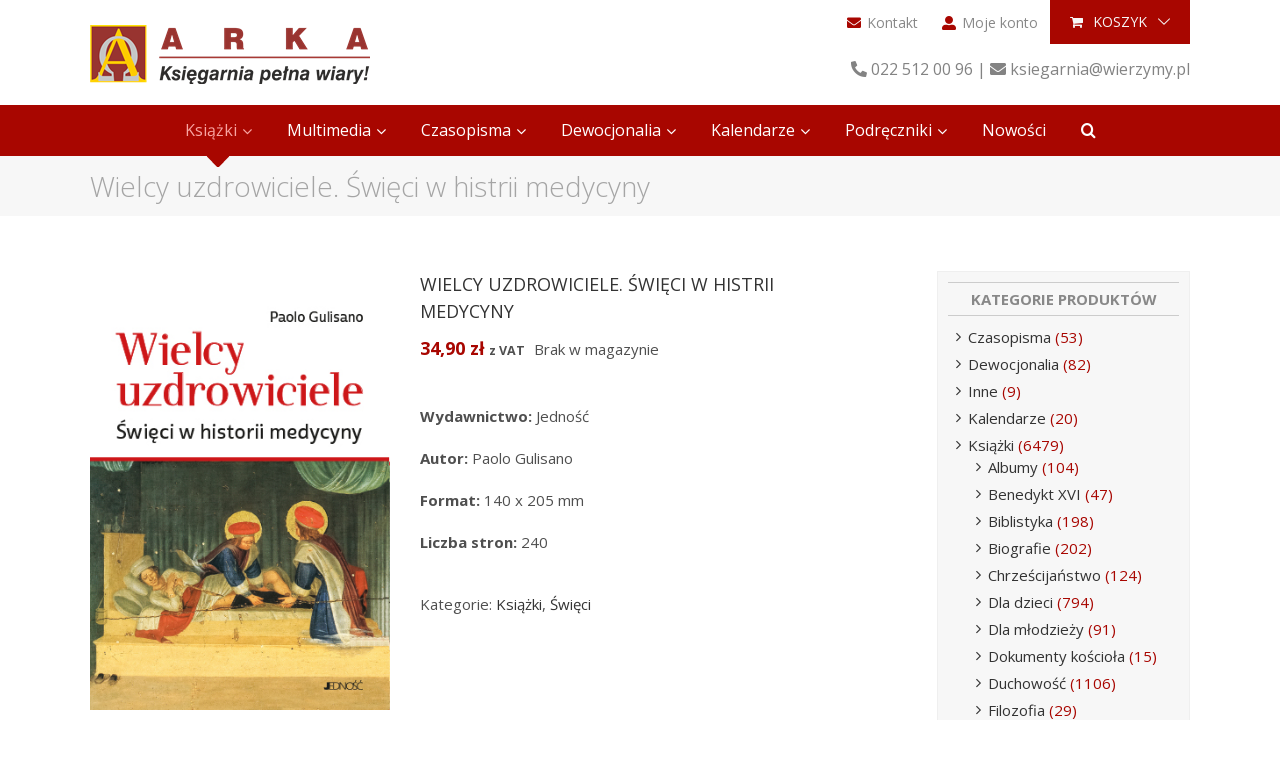

--- FILE ---
content_type: text/html; charset=UTF-8
request_url: https://wierzymy.pl/produkt/wielcy-uzdrowiciele-swieci-w-histrii-medycyny/
body_size: 16897
content:
<!DOCTYPE html>
<html class="avada-html-layout-wide avada-html-header-position-top" dir="ltr" lang="pl-PL" prefix="og: https://ogp.me/ns#">
<head>
<meta http-equiv="X-UA-Compatible" content="IE=edge" />
<meta http-equiv="Content-Type" content="text/html; charset=utf-8"/>
<meta name="viewport" content="width=device-width, initial-scale=1" />
<title>Wielcy uzdrowiciele. Święci w histrii medycyny | Księgarnia katolicka Wierzymy.pl</title>
<!-- All in One SEO 4.9.3 - aioseo.com -->
<meta name="description" content="Wydawnictwo: Jedność Autor: Paolo Gulisano Format: 140 x 205 mm Liczba stron: 240" />
<meta name="robots" content="max-image-preview:large" />
<meta name="google-site-verification" content="1xf3gS3ROvbHczPo3bYgyr1s93b-XGg4YP3FEEtA2dU" />
<link rel="canonical" href="https://wierzymy.pl/produkt/wielcy-uzdrowiciele-swieci-w-histrii-medycyny/" />
<meta name="generator" content="All in One SEO (AIOSEO) 4.9.3" />
<meta property="og:locale" content="pl_PL" />
<meta property="og:site_name" content="Księgarnia katolicka Wierzymy.pl" />
<meta property="og:type" content="article" />
<meta property="og:title" content="Wielcy uzdrowiciele. Święci w histrii medycyny | Księgarnia katolicka Wierzymy.pl" />
<meta property="og:description" content="Wydawnictwo: Jedność Autor: Paolo Gulisano Format: 140 x 205 mm Liczba stron: 240" />
<meta property="og:url" content="https://wierzymy.pl/produkt/wielcy-uzdrowiciele-swieci-w-histrii-medycyny/" />
<meta property="og:image" content="https://wierzymy.pl/wp-content/uploads/2023/03/wielcy-uzdrowiciele-swieci-w-historii-medycyny.jpg" />
<meta property="og:image:secure_url" content="https://wierzymy.pl/wp-content/uploads/2023/03/wielcy-uzdrowiciele-swieci-w-historii-medycyny.jpg" />
<meta property="og:image:width" content="342" />
<meta property="og:image:height" content="500" />
<meta property="article:published_time" content="2023-03-17T13:27:48+00:00" />
<meta property="article:modified_time" content="2026-01-16T08:05:30+00:00" />
<meta property="article:publisher" content="https://www.facebook.com/ksiegarniaarka/" />
<meta name="twitter:card" content="summary" />
<meta name="twitter:title" content="Wielcy uzdrowiciele. Święci w histrii medycyny | Księgarnia katolicka Wierzymy.pl" />
<meta name="twitter:description" content="Wydawnictwo: Jedność Autor: Paolo Gulisano Format: 140 x 205 mm Liczba stron: 240" />
<meta name="twitter:image" content="https://wierzymy.pl/wp-content/uploads/2023/03/wielcy-uzdrowiciele-swieci-w-historii-medycyny.jpg" />
<script type="application/ld+json" class="aioseo-schema">
{"@context":"https:\/\/schema.org","@graph":[{"@type":"BreadcrumbList","@id":"https:\/\/wierzymy.pl\/produkt\/wielcy-uzdrowiciele-swieci-w-histrii-medycyny\/#breadcrumblist","itemListElement":[{"@type":"ListItem","@id":"https:\/\/wierzymy.pl#listItem","position":1,"name":"Home","item":"https:\/\/wierzymy.pl","nextItem":{"@type":"ListItem","@id":"https:\/\/wierzymy.pl\/sklep\/#listItem","name":"Sklep"}},{"@type":"ListItem","@id":"https:\/\/wierzymy.pl\/sklep\/#listItem","position":2,"name":"Sklep","item":"https:\/\/wierzymy.pl\/sklep\/","nextItem":{"@type":"ListItem","@id":"https:\/\/wierzymy.pl\/kategoria-produktu\/ksiazki\/#listItem","name":"Ksi\u0105\u017cki"},"previousItem":{"@type":"ListItem","@id":"https:\/\/wierzymy.pl#listItem","name":"Home"}},{"@type":"ListItem","@id":"https:\/\/wierzymy.pl\/kategoria-produktu\/ksiazki\/#listItem","position":3,"name":"Ksi\u0105\u017cki","item":"https:\/\/wierzymy.pl\/kategoria-produktu\/ksiazki\/","nextItem":{"@type":"ListItem","@id":"https:\/\/wierzymy.pl\/kategoria-produktu\/ksiazki\/swieci\/#listItem","name":"\u015awi\u0119ci"},"previousItem":{"@type":"ListItem","@id":"https:\/\/wierzymy.pl\/sklep\/#listItem","name":"Sklep"}},{"@type":"ListItem","@id":"https:\/\/wierzymy.pl\/kategoria-produktu\/ksiazki\/swieci\/#listItem","position":4,"name":"\u015awi\u0119ci","item":"https:\/\/wierzymy.pl\/kategoria-produktu\/ksiazki\/swieci\/","nextItem":{"@type":"ListItem","@id":"https:\/\/wierzymy.pl\/produkt\/wielcy-uzdrowiciele-swieci-w-histrii-medycyny\/#listItem","name":"Wielcy uzdrowiciele. \u015awi\u0119ci w histrii medycyny"},"previousItem":{"@type":"ListItem","@id":"https:\/\/wierzymy.pl\/kategoria-produktu\/ksiazki\/#listItem","name":"Ksi\u0105\u017cki"}},{"@type":"ListItem","@id":"https:\/\/wierzymy.pl\/produkt\/wielcy-uzdrowiciele-swieci-w-histrii-medycyny\/#listItem","position":5,"name":"Wielcy uzdrowiciele. \u015awi\u0119ci w histrii medycyny","previousItem":{"@type":"ListItem","@id":"https:\/\/wierzymy.pl\/kategoria-produktu\/ksiazki\/swieci\/#listItem","name":"\u015awi\u0119ci"}}]},{"@type":"ItemPage","@id":"https:\/\/wierzymy.pl\/produkt\/wielcy-uzdrowiciele-swieci-w-histrii-medycyny\/#itempage","url":"https:\/\/wierzymy.pl\/produkt\/wielcy-uzdrowiciele-swieci-w-histrii-medycyny\/","name":"Wielcy uzdrowiciele. \u015awi\u0119ci w histrii medycyny | Ksi\u0119garnia katolicka Wierzymy.pl","description":"Wydawnictwo: Jedno\u015b\u0107 Autor: Paolo Gulisano Format: 140 x 205 mm Liczba stron: 240","inLanguage":"pl-PL","isPartOf":{"@id":"https:\/\/wierzymy.pl\/#website"},"breadcrumb":{"@id":"https:\/\/wierzymy.pl\/produkt\/wielcy-uzdrowiciele-swieci-w-histrii-medycyny\/#breadcrumblist"},"image":{"@type":"ImageObject","url":"https:\/\/wierzymy.pl\/wp-content\/uploads\/2023\/03\/wielcy-uzdrowiciele-swieci-w-historii-medycyny.jpg","@id":"https:\/\/wierzymy.pl\/produkt\/wielcy-uzdrowiciele-swieci-w-histrii-medycyny\/#mainImage","width":342,"height":500},"primaryImageOfPage":{"@id":"https:\/\/wierzymy.pl\/produkt\/wielcy-uzdrowiciele-swieci-w-histrii-medycyny\/#mainImage"},"datePublished":"2023-03-17T14:27:48+01:00","dateModified":"2026-01-16T09:05:30+01:00"},{"@type":"Organization","@id":"https:\/\/wierzymy.pl\/#organization","name":"Diecezjalny O\u015brodek Duszpasterstwa Akademickiego ARKA","description":"Ksi\u0119garnia Katolicka Wierzymy.pl oferuje ksi\u0105\u017cki, modlitewniki, czasopisma, kalendarze. Szcz\u0119\u015bliwe znalezienie dobrej ksi\u0105\u017cki mo\u017ce zmieni\u0107 przysz\u0142o\u015b\u0107 duszy.","url":"https:\/\/wierzymy.pl\/","telephone":"+48225120096"},{"@type":"WebSite","@id":"https:\/\/wierzymy.pl\/#website","url":"https:\/\/wierzymy.pl\/","name":"Ksi\u0119garnia katolicka Wierzymy.pl","description":"Ksi\u0119garnia Katolicka Wierzymy.pl oferuje ksi\u0105\u017cki, modlitewniki, czasopisma, kalendarze. Szcz\u0119\u015bliwe znalezienie dobrej ksi\u0105\u017cki mo\u017ce zmieni\u0107 przysz\u0142o\u015b\u0107 duszy.","inLanguage":"pl-PL","publisher":{"@id":"https:\/\/wierzymy.pl\/#organization"}}]}
</script>
<!-- All in One SEO -->
<link rel="alternate" type="application/rss+xml" title="Księgarnia katolicka Wierzymy.pl &raquo; Kanał z wpisami" href="https://wierzymy.pl/feed/" />
<link rel="alternate" type="application/rss+xml" title="Księgarnia katolicka Wierzymy.pl &raquo; Kanał z komentarzami" href="https://wierzymy.pl/comments/feed/" />
<link rel="alternate" title="oEmbed (JSON)" type="application/json+oembed" href="https://wierzymy.pl/wp-json/oembed/1.0/embed?url=https%3A%2F%2Fwierzymy.pl%2Fprodukt%2Fwielcy-uzdrowiciele-swieci-w-histrii-medycyny%2F" />
<link rel="alternate" title="oEmbed (XML)" type="text/xml+oembed" href="https://wierzymy.pl/wp-json/oembed/1.0/embed?url=https%3A%2F%2Fwierzymy.pl%2Fprodukt%2Fwielcy-uzdrowiciele-swieci-w-histrii-medycyny%2F&#038;format=xml" />
<style id='wp-img-auto-sizes-contain-inline-css' type='text/css'>
img:is([sizes=auto i],[sizes^="auto," i]){contain-intrinsic-size:3000px 1500px}
/*# sourceURL=wp-img-auto-sizes-contain-inline-css */
</style>
<!-- <link rel='stylesheet' id='woo-shipping-display-mode-css' href='https://wierzymy.pl/wp-content/plugins/woo-shipping-display-mode/public/css/woo-shipping-display-mode-public.css?ver=1.0.0' type='text/css' media='all' /> -->
<link rel="stylesheet" type="text/css" href="//wierzymy.pl/wp-content/cache/wpfc-minified/qwkcv0aw/9wpet.css" media="all"/>
<style id='woocommerce-inline-inline-css' type='text/css'>
.woocommerce form .form-row .required { visibility: visible; }
/*# sourceURL=woocommerce-inline-inline-css */
</style>
<!-- <link rel='stylesheet' id='avada-stylesheet-css' href='https://wierzymy.pl/wp-content/themes/Avada/assets/css/style.min.css?ver=6.1.2' type='text/css' media='all' /> -->
<!-- <link rel='stylesheet' id='child-style-css' href='https://wierzymy.pl/wp-content/themes/wierzymy-motyw/style.css?ver=6.9' type='text/css' media='all' /> -->
<!-- <link rel='stylesheet' id='flexible-shipping-free-shipping-css' href='https://wierzymy.pl/wp-content/plugins/flexible-shipping/assets/dist/css/free-shipping.css?ver=6.5.3.2' type='text/css' media='all' /> -->
<!-- <link rel='stylesheet' id='payu-gateway-css' href='https://wierzymy.pl/wp-content/plugins/woo-payu-payment-gateway/assets/css/payu-gateway.css?ver=2.9.0' type='text/css' media='all' /> -->
<!-- <link rel='stylesheet' id='fusion-dynamic-css-css' href='https://wierzymy.pl/wp-content/uploads/fusion-styles/d0c8564c3bbd15444daa834f695a6d7d.min.css?ver=2.1.2' type='text/css' media='all' /> -->
<link rel="stylesheet" type="text/css" href="//wierzymy.pl/wp-content/cache/wpfc-minified/qwhjy40c/hu1eg.css" media="all"/>
<script type="text/javascript" src="https://wierzymy.pl/wp-includes/js/jquery/jquery.min.js?ver=3.7.1" id="jquery-core-js"></script>
<script type="text/javascript" src="https://wierzymy.pl/wp-includes/js/jquery/jquery-migrate.min.js?ver=3.4.1" id="jquery-migrate-js"></script>
<script type="text/javascript" id="woo-shipping-display-mode-js-extra">
/* <![CDATA[ */
var wsdm_params = {"shipping_format":"radio","is_blocks_enabled":"","shipping_options_label":"Opcje wysy\u0142ki"};
//# sourceURL=woo-shipping-display-mode-js-extra
/* ]]> */
</script>
<script type="text/javascript" src="https://wierzymy.pl/wp-content/plugins/woo-shipping-display-mode/public/js/woo-shipping-display-mode-public.js?ver=1.0.0" id="woo-shipping-display-mode-js"></script>
<script type="text/javascript" src="https://wierzymy.pl/wp-content/plugins/woocommerce/assets/js/jquery-blockui/jquery.blockUI.min.js?ver=2.7.0-wc.10.4.3" id="wc-jquery-blockui-js" defer="defer" data-wp-strategy="defer"></script>
<script type="text/javascript" id="wc-add-to-cart-js-extra">
/* <![CDATA[ */
var wc_add_to_cart_params = {"ajax_url":"/wp-admin/admin-ajax.php","wc_ajax_url":"/?wc-ajax=%%endpoint%%","i18n_view_cart":"Zobacz koszyk","cart_url":"https://wierzymy.pl/koszyk/","is_cart":"","cart_redirect_after_add":"yes"};
//# sourceURL=wc-add-to-cart-js-extra
/* ]]> */
</script>
<script type="text/javascript" src="https://wierzymy.pl/wp-content/plugins/woocommerce/assets/js/frontend/add-to-cart.min.js?ver=10.4.3" id="wc-add-to-cart-js" defer="defer" data-wp-strategy="defer"></script>
<script type="text/javascript" src="https://wierzymy.pl/wp-content/plugins/woocommerce/assets/js/zoom/jquery.zoom.min.js?ver=1.7.21-wc.10.4.3" id="wc-zoom-js" defer="defer" data-wp-strategy="defer"></script>
<script type="text/javascript" src="https://wierzymy.pl/wp-content/plugins/woocommerce/assets/js/flexslider/jquery.flexslider.min.js?ver=2.7.2-wc.10.4.3" id="wc-flexslider-js" defer="defer" data-wp-strategy="defer"></script>
<script type="text/javascript" id="wc-single-product-js-extra">
/* <![CDATA[ */
var wc_single_product_params = {"i18n_required_rating_text":"Prosz\u0119 wybra\u0107 ocen\u0119","i18n_rating_options":["1 z 5 gwiazdek","2 z 5 gwiazdek","3 z 5 gwiazdek","4 z 5 gwiazdek","5 z 5 gwiazdek"],"i18n_product_gallery_trigger_text":"Wy\u015bwietl pe\u0142noekranow\u0105 galeri\u0119 obrazk\u00f3w","review_rating_required":"yes","flexslider":{"rtl":false,"animation":"slide","smoothHeight":true,"directionNav":true,"controlNav":"thumbnails","slideshow":false,"animationSpeed":500,"animationLoop":false,"allowOneSlide":false},"zoom_enabled":"1","zoom_options":[],"photoswipe_enabled":"","photoswipe_options":{"shareEl":false,"closeOnScroll":false,"history":false,"hideAnimationDuration":0,"showAnimationDuration":0},"flexslider_enabled":"1"};
//# sourceURL=wc-single-product-js-extra
/* ]]> */
</script>
<script type="text/javascript" src="https://wierzymy.pl/wp-content/plugins/woocommerce/assets/js/frontend/single-product.min.js?ver=10.4.3" id="wc-single-product-js" defer="defer" data-wp-strategy="defer"></script>
<script type="text/javascript" src="https://wierzymy.pl/wp-content/plugins/woocommerce/assets/js/js-cookie/js.cookie.min.js?ver=2.1.4-wc.10.4.3" id="wc-js-cookie-js" defer="defer" data-wp-strategy="defer"></script>
<script type="text/javascript" id="woocommerce-js-extra">
/* <![CDATA[ */
var woocommerce_params = {"ajax_url":"/wp-admin/admin-ajax.php","wc_ajax_url":"/?wc-ajax=%%endpoint%%","i18n_password_show":"Poka\u017c has\u0142o","i18n_password_hide":"Ukryj has\u0142o"};
//# sourceURL=woocommerce-js-extra
/* ]]> */
</script>
<script type="text/javascript" src="https://wierzymy.pl/wp-content/plugins/woocommerce/assets/js/frontend/woocommerce.min.js?ver=10.4.3" id="woocommerce-js" defer="defer" data-wp-strategy="defer"></script>
<link rel="https://api.w.org/" href="https://wierzymy.pl/wp-json/" /><link rel="alternate" title="JSON" type="application/json" href="https://wierzymy.pl/wp-json/wp/v2/product/22857" /><link rel="EditURI" type="application/rsd+xml" title="RSD" href="https://wierzymy.pl/xmlrpc.php?rsd" />
<meta name="generator" content="WordPress 6.9" />
<meta name="generator" content="WooCommerce 10.4.3" />
<link rel='shortlink' href='https://wierzymy.pl/?p=22857' />
<style type="text/css" id="css-fb-visibility">@media screen and (max-width: 640px){body:not(.fusion-builder-ui-wireframe) .fusion-no-small-visibility{display:none !important;}}@media screen and (min-width: 641px) and (max-width: 1024px){body:not(.fusion-builder-ui-wireframe) .fusion-no-medium-visibility{display:none !important;}}@media screen and (min-width: 1025px){body:not(.fusion-builder-ui-wireframe) .fusion-no-large-visibility{display:none !important;}}</style>	<noscript><style>.woocommerce-product-gallery{ opacity: 1 !important; }</style></noscript>
<link rel="icon" href="https://wierzymy.pl/wp-content/uploads/2019/03/cropped-favicon_00-100x100.png" sizes="32x32" />
<link rel="icon" href="https://wierzymy.pl/wp-content/uploads/2019/03/cropped-favicon_00-300x300.png" sizes="192x192" />
<link rel="apple-touch-icon" href="https://wierzymy.pl/wp-content/uploads/2019/03/cropped-favicon_00-300x300.png" />
<meta name="msapplication-TileImage" content="https://wierzymy.pl/wp-content/uploads/2019/03/cropped-favicon_00-300x300.png" />
<script type="text/javascript">
var doc = document.documentElement;
doc.setAttribute( 'data-useragent', navigator.userAgent );
</script>
<link href="https://fonts.googleapis.com/css?family=Open+Sans:300,400,700&display=swap" rel="stylesheet"><!-- <link rel='stylesheet' id='wc-blocks-style-css' href='https://wierzymy.pl/wp-content/plugins/woocommerce/assets/client/blocks/wc-blocks.css?ver=wc-10.4.3' type='text/css' media='all' /> -->
<link rel="stylesheet" type="text/css" href="//wierzymy.pl/wp-content/cache/wpfc-minified/mcjg9lb9/9wpes.css" media="all"/>
</head>
<body class="wp-singular product-template-default single single-product postid-22857 wp-theme-Avada wp-child-theme-wierzymy-motyw theme-Avada woocommerce woocommerce-page woocommerce-no-js fusion-image-hovers fusion-pagination-sizing fusion-button_size-large fusion-button_type-flat fusion-button_span-no avada-image-rollover-circle-yes avada-image-rollover-no fusion-body ltr fusion-sticky-header no-tablet-sticky-header no-mobile-sticky-header no-mobile-slidingbar no-mobile-totop avada-has-rev-slider-styles fusion-disable-outline woo-tabs-horizontal fusion-sub-menu-slide mobile-logo-pos-center layout-wide-mode avada-has-boxed-modal-shadow-none layout-scroll-offset-full avada-has-zero-margin-offset-top has-sidebar fusion-top-header menu-text-align-center fusion-woo-product-design-classic fusion-woo-shop-page-columns-4 fusion-woo-related-columns-4 fusion-woo-archive-page-columns-4 fusion-woocommerce-equal-heights avada-has-woo-gallery-disabled mobile-menu-design-modern fusion-show-pagination-text fusion-header-layout-v4 avada-responsive avada-footer-fx-none avada-menu-highlight-style-arrow fusion-search-form-clean fusion-main-menu-search-dropdown fusion-avatar-square avada-sticky-shrinkage avada-dropdown-styles avada-blog-layout-large avada-blog-archive-layout-large avada-header-shadow-no avada-menu-icon-position-left avada-has-megamenu-shadow avada-has-mainmenu-dropdown-divider avada-has-pagetitle-bg-full avada-has-mobile-menu-search avada-has-main-nav-search-icon avada-has-breadcrumb-mobile-hidden avada-has-titlebar-bar_and_content avada-has-footer-widget-bg-image avada-header-border-color-full-transparent avada-has-pagination-padding avada-flyout-menu-direction-fade">
<a class="skip-link screen-reader-text" href="#content">Skip to content</a>
<div id="boxed-wrapper">
<div class="fusion-sides-frame"></div>
<div id="wrapper" class="fusion-wrapper">
<div id="home" style="position:relative;top:-1px;"></div>
<header class="fusion-header-wrapper">
<div class="fusion-header-v4 fusion-logo-alignment fusion-logo-center fusion-sticky-menu-1 fusion-sticky-logo- fusion-mobile-logo- fusion-sticky-menu-only fusion-header-menu-align-center fusion-mobile-menu-design-modern">
<div class="fusion-secondary-header">
<div class="fusion-row">
<div class="fusion-alignright">
<nav class="fusion-secondary-menu" role="navigation" aria-label="Secondary Menu"><ul id="menu-gorne" class="menu"><li  id="menu-item-308"  class="menu-item menu-item-type-post_type menu-item-object-page menu-item-308"  data-item-id="308"><a  href="https://wierzymy.pl/kontakt/" class="fusion-flex-link fusion-arrow-highlight"><span class="fusion-megamenu-icon"><i class="glyphicon fa-envelope fas"></i></span><span class="menu-text">Kontakt<span class="fusion-arrow-svg"><svg height="12px" width="23px">
<path d="M0 0 L11.5 12 L23 0 Z" fill="#ffffff" class="header_border_color_stroke" stroke-width="1"/>
</svg></span></span></a></li><li  id="menu-item-37"  class="menu-item menu-item-type-post_type menu-item-object-page menu-item-37"  data-item-id="37"><a  href="https://wierzymy.pl/moje-konto/" class="fusion-flex-link fusion-arrow-highlight"><span class="fusion-megamenu-icon"><i class="glyphicon fa-user-alt fas"></i></span><span class="menu-text">Moje konto<span class="fusion-arrow-svg"><svg height="12px" width="23px">
<path d="M0 0 L11.5 12 L23 0 Z" fill="#ffffff" class="header_border_color_stroke" stroke-width="1"/>
</svg></span></span></a></li><li class="fusion-custom-menu-item fusion-menu-cart fusion-secondary-menu-cart"><a class="fusion-secondary-menu-icon" href="https://wierzymy.pl/koszyk/"><span class="menu-text" aria-label="Zobacz koszyk">Koszyk</span></a></li></ul></nav><nav class="fusion-mobile-nav-holder fusion-mobile-menu-text-align-left" aria-label="Secondary Mobile Menu"></nav>			</div>
</div>
</div>
<div class="fusion-header-sticky-height"></div>
<div class="fusion-sticky-header-wrapper"> <!-- start fusion sticky header wrapper -->
<div class="fusion-header">
<div class="fusion-row">
<div class="fusion-logo" data-margin-top="-50px" data-margin-bottom="0px" data-margin-left="0px" data-margin-right="0px">
<a class="fusion-logo-link"  href="https://wierzymy.pl/" >
<!-- standard logo -->
<img src="https://wierzymy.pl/wp-content/uploads/2018/12/arkalogo1.png" srcset="https://wierzymy.pl/wp-content/uploads/2018/12/arkalogo1.png 1x, https://wierzymy.pl/wp-content/uploads/2018/12/logoarkaret.png 2x" width="280" height="59" style="max-height:59px;height:auto;" alt="Księgarnia katolicka Wierzymy.pl Logo" data-retina_logo_url="https://wierzymy.pl/wp-content/uploads/2018/12/logoarkaret.png" class="fusion-standard-logo" />
</a>
<div class="fusion-header-content-3-wrapper">
<h3 class="fusion-header-tagline">
<i class="fa fa-phone"></i> 022 512 00 96 | <i class="fa fa-envelope"></i> ksiegarnia@wierzymy.pl 		</h3>
</div>
</div>
<div class="fusion-mobile-menu-icons">
<a href="#" class="fusion-icon fusion-icon-bars" aria-label="Toggle mobile menu" aria-expanded="false"></a>
<a href="#" class="fusion-icon fusion-icon-search" aria-label="Toggle mobile search"></a>
</div>
</div>
</div>
<div class="fusion-secondary-main-menu">
<div class="fusion-row">
<nav class="fusion-main-menu" aria-label="Main Menu"><ul id="menu-menu-glowne" class="fusion-menu"><li  id="menu-item-300"  class="menu-item menu-item-type-taxonomy menu-item-object-product_cat current-product-ancestor current-menu-parent current-product-parent menu-item-has-children menu-item-300 fusion-megamenu-menu"  data-item-id="300"><a  href="https://wierzymy.pl/kategoria-produktu/ksiazki/" class="fusion-arrow-highlight"><span class="menu-text">Książki<span class="fusion-arrow-svg"><svg height="12px" width="23px">
<path d="M0 0 L11.5 12 L23 0 Z" fill="#ffffff" class="header_border_color_stroke" stroke-width="1"/>
</svg></span><span class="fusion-dropdown-svg"><svg height="12px" width="23px">
<path d="M0 12 L11.5 0 L23 12 Z" fill="#ececec"/>
</svg></span></span> <span class="fusion-caret"><i class="fusion-dropdown-indicator"></i></span></a><div class="fusion-megamenu-wrapper fusion-columns-2 columns-per-row-2 columns-2 col-span-4"><div class="row"><div class="fusion-megamenu-holder" style="width:366.6652px" data-width="366.6652px"><ul class="fusion-megamenu"><li  id="menu-item-353"  class="menu-item menu-item-type-custom menu-item-object-custom menu-item-has-children menu-item-353 fusion-megamenu-submenu fusion-megamenu-submenu-notitle fusion-megamenu-columns-2 col-lg-6 col-md-6 col-sm-6"  style="width:50%;"><ul class="sub-menu"><li  id="menu-item-337"  class="menu-item menu-item-type-taxonomy menu-item-object-product_cat menu-item-337" ><a  href="https://wierzymy.pl/kategoria-produktu/ksiazki/albumy/" class="fusion-arrow-highlight"><span><span class="fusion-megamenu-bullet"></span>Albumy</span></a></li><li  id="menu-item-8166"  class="menu-item menu-item-type-taxonomy menu-item-object-product_cat menu-item-8166" ><a  href="https://wierzymy.pl/kategoria-produktu/ksiazki/powiesci/" class="fusion-arrow-highlight"><span><span class="fusion-megamenu-bullet"></span>Powieści</span></a></li><li  id="menu-item-8169"  class="menu-item menu-item-type-taxonomy menu-item-object-product_cat menu-item-8169" ><a  href="https://wierzymy.pl/kategoria-produktu/ksiazki/biografie/" class="fusion-arrow-highlight"><span><span class="fusion-megamenu-bullet"></span>Biografie</span></a></li><li  id="menu-item-8172"  class="menu-item menu-item-type-taxonomy menu-item-object-product_cat menu-item-8172" ><a  href="https://wierzymy.pl/kategoria-produktu/ksiazki/dla-dzieci/" class="fusion-arrow-highlight"><span><span class="fusion-megamenu-bullet"></span>Dla dzieci</span></a></li><li  id="menu-item-8171"  class="menu-item menu-item-type-taxonomy menu-item-object-product_cat menu-item-8171" ><a  href="https://wierzymy.pl/kategoria-produktu/ksiazki/dla-mlodziezy/" class="fusion-arrow-highlight"><span><span class="fusion-megamenu-bullet"></span>Dla młodzieży</span></a></li><li  id="menu-item-8170"  class="menu-item menu-item-type-taxonomy menu-item-object-product_cat menu-item-8170" ><a  href="https://wierzymy.pl/kategoria-produktu/ksiazki/rodzina/" class="fusion-arrow-highlight"><span><span class="fusion-megamenu-bullet"></span>Małżeństwo i rodzina</span></a></li><li  id="menu-item-343"  class="menu-item menu-item-type-taxonomy menu-item-object-product_cat menu-item-343" ><a  href="https://wierzymy.pl/kategoria-produktu/ksiazki/duchowosc/" class="fusion-arrow-highlight"><span><span class="fusion-megamenu-bullet"></span>Duchowość</span></a></li></ul></li><li  id="menu-item-354"  class="menu-item menu-item-type-custom menu-item-object-custom menu-item-has-children menu-item-354 fusion-megamenu-submenu fusion-megamenu-submenu-notitle fusion-megamenu-columns-2 col-lg-6 col-md-6 col-sm-6"  style="width:50%;"><ul class="sub-menu"><li  id="menu-item-8168"  class="menu-item menu-item-type-taxonomy menu-item-object-product_cat menu-item-8168" ><a  href="https://wierzymy.pl/kategoria-produktu/ksiazki/pismo-swiete/" class="fusion-arrow-highlight"><span><span class="fusion-megamenu-bullet"></span>Pismo Święte</span></a></li><li  id="menu-item-8167"  class="menu-item menu-item-type-taxonomy menu-item-object-product_cat menu-item-8167" ><a  href="https://wierzymy.pl/kategoria-produktu/ksiazki/biblistyka/" class="fusion-arrow-highlight"><span><span class="fusion-megamenu-bullet"></span>Biblistyka</span></a></li><li  id="menu-item-342"  class="menu-item menu-item-type-taxonomy menu-item-object-product_cat menu-item-342" ><a  href="https://wierzymy.pl/kategoria-produktu/ksiazki/dokumenty-kosciola/" class="fusion-arrow-highlight"><span><span class="fusion-megamenu-bullet"></span>Dokumenty kościoła</span></a></li><li  id="menu-item-344"  class="menu-item menu-item-type-taxonomy menu-item-object-product_cat menu-item-344" ><a  href="https://wierzymy.pl/kategoria-produktu/ksiazki/homiletyka/" class="fusion-arrow-highlight"><span><span class="fusion-megamenu-bullet"></span>Homiletyka</span></a></li><li  id="menu-item-349"  class="menu-item menu-item-type-taxonomy menu-item-object-product_cat menu-item-349" ><a  href="https://wierzymy.pl/kategoria-produktu/ksiazki/modlitwa/" class="fusion-arrow-highlight"><span><span class="fusion-megamenu-bullet"></span>Modlitwa</span></a></li><li  id="menu-item-347"  class="menu-item menu-item-type-taxonomy menu-item-object-product_cat menu-item-347" ><a  href="https://wierzymy.pl/kategoria-produktu/ksiazki/liturgia/" class="fusion-arrow-highlight"><span><span class="fusion-megamenu-bullet"></span>Liturgia</span></a></li><li  id="menu-item-352"  class="menu-item menu-item-type-taxonomy menu-item-object-product_cat menu-item-352" ><a  href="https://wierzymy.pl/kategoria-produktu/ksiazki/teologia/" class="fusion-arrow-highlight"><span><span class="fusion-megamenu-bullet"></span>Teologia</span></a></li></ul></li></ul></div><div style="clear:both;"></div></div></div></li><li  id="menu-item-8193"  class="menu-item menu-item-type-taxonomy menu-item-object-product_cat menu-item-has-children menu-item-8193 fusion-dropdown-menu"  data-item-id="8193"><a  href="https://wierzymy.pl/kategoria-produktu/dvd/" class="fusion-arrow-highlight"><span class="menu-text">Multimedia<span class="fusion-arrow-svg"><svg height="12px" width="23px">
<path d="M0 0 L11.5 12 L23 0 Z" fill="#ffffff" class="header_border_color_stroke" stroke-width="1"/>
</svg></span><span class="fusion-dropdown-svg"><svg height="12px" width="23px">
<path d="M0 12 L11.5 0 L23 12 Z" fill="#ececec"/>
</svg></span></span> <span class="fusion-caret"><i class="fusion-dropdown-indicator"></i></span></a><ul class="sub-menu"><li  id="menu-item-12911"  class="menu-item menu-item-type-taxonomy menu-item-object-product_cat menu-item-12911 fusion-dropdown-submenu" ><a  href="https://wierzymy.pl/kategoria-produktu/dvd/audiobook/" class="fusion-arrow-highlight"><span>Audiobooki</span></a></li><li  id="menu-item-8197"  class="menu-item menu-item-type-taxonomy menu-item-object-product_cat menu-item-8197 fusion-dropdown-submenu" ><a  href="https://wierzymy.pl/kategoria-produktu/dvd/filmy-dvd/" class="fusion-arrow-highlight"><span>Filmy</span></a></li><li  id="menu-item-8196"  class="menu-item menu-item-type-taxonomy menu-item-object-product_cat menu-item-8196 fusion-dropdown-submenu" ><a  href="https://wierzymy.pl/kategoria-produktu/dvd/muzyka-dvd/" class="fusion-arrow-highlight"><span>Muzyka</span></a></li><li  id="menu-item-8195"  class="menu-item menu-item-type-taxonomy menu-item-object-product_cat menu-item-8195 fusion-dropdown-submenu" ><a  href="https://wierzymy.pl/kategoria-produktu/dvd/konferencje-dvd/" class="fusion-arrow-highlight"><span>Konferencje</span></a></li><li  id="menu-item-8194"  class="menu-item menu-item-type-taxonomy menu-item-object-product_cat menu-item-8194 fusion-dropdown-submenu" ><a  href="https://wierzymy.pl/kategoria-produktu/dvd/programy-multimedialne/" class="fusion-arrow-highlight"><span>Programy multimedialne</span></a></li></ul></li><li  id="menu-item-301"  class="menu-item menu-item-type-taxonomy menu-item-object-product_cat menu-item-has-children menu-item-301 fusion-dropdown-menu"  data-item-id="301"><a  href="https://wierzymy.pl/kategoria-produktu/czasopisma/" class="fusion-arrow-highlight"><span class="menu-text">Czasopisma<span class="fusion-arrow-svg"><svg height="12px" width="23px">
<path d="M0 0 L11.5 12 L23 0 Z" fill="#ffffff" class="header_border_color_stroke" stroke-width="1"/>
</svg></span><span class="fusion-dropdown-svg"><svg height="12px" width="23px">
<path d="M0 12 L11.5 0 L23 12 Z" fill="#ececec"/>
</svg></span></span> <span class="fusion-caret"><i class="fusion-dropdown-indicator"></i></span></a><ul class="sub-menu"><li  id="menu-item-497"  class="menu-item menu-item-type-taxonomy menu-item-object-product_cat menu-item-497 fusion-dropdown-submenu" ><a  href="https://wierzymy.pl/kategoria-produktu/czasopisma/tygodniki/" class="fusion-arrow-highlight"><span>Tygodniki</span></a></li><li  id="menu-item-496"  class="menu-item menu-item-type-taxonomy menu-item-object-product_cat menu-item-496 fusion-dropdown-submenu" ><a  href="https://wierzymy.pl/kategoria-produktu/czasopisma/miesieczniki/" class="fusion-arrow-highlight"><span>Miesięczniki</span></a></li><li  id="menu-item-495"  class="menu-item menu-item-type-taxonomy menu-item-object-product_cat menu-item-495 fusion-dropdown-submenu" ><a  href="https://wierzymy.pl/kategoria-produktu/czasopisma/kwartalniki/" class="fusion-arrow-highlight"><span>Kwartalniki</span></a></li></ul></li><li  id="menu-item-302"  class="menu-item menu-item-type-taxonomy menu-item-object-product_cat menu-item-has-children menu-item-302 fusion-dropdown-menu"  data-item-id="302"><a  href="https://wierzymy.pl/kategoria-produktu/dewocjonalia/" class="fusion-arrow-highlight"><span class="menu-text">Dewocjonalia<span class="fusion-arrow-svg"><svg height="12px" width="23px">
<path d="M0 0 L11.5 12 L23 0 Z" fill="#ffffff" class="header_border_color_stroke" stroke-width="1"/>
</svg></span><span class="fusion-dropdown-svg"><svg height="12px" width="23px">
<path d="M0 12 L11.5 0 L23 12 Z" fill="#ececec"/>
</svg></span></span> <span class="fusion-caret"><i class="fusion-dropdown-indicator"></i></span></a><ul class="sub-menu"><li  id="menu-item-462"  class="menu-item menu-item-type-taxonomy menu-item-object-product_cat menu-item-462 fusion-dropdown-submenu" ><a  href="https://wierzymy.pl/kategoria-produktu/dewocjonalia/obrazy/" class="fusion-arrow-highlight"><span>Obrazy</span></a></li><li  id="menu-item-465"  class="menu-item menu-item-type-taxonomy menu-item-object-product_cat menu-item-465 fusion-dropdown-submenu" ><a  href="https://wierzymy.pl/kategoria-produktu/dewocjonalia/rozance/" class="fusion-arrow-highlight"><span>Rożańce</span></a></li><li  id="menu-item-468"  class="menu-item menu-item-type-taxonomy menu-item-object-product_cat menu-item-468 fusion-dropdown-submenu" ><a  href="https://wierzymy.pl/kategoria-produktu/dewocjonalia/zestaw-koledowy/" class="fusion-arrow-highlight"><span>Zestaw kolędowy</span></a></li></ul></li><li  id="menu-item-303"  class="menu-item menu-item-type-taxonomy menu-item-object-product_cat menu-item-has-children menu-item-303 fusion-dropdown-menu"  data-item-id="303"><a  href="https://wierzymy.pl/kategoria-produktu/kalendarze/" class="fusion-arrow-highlight"><span class="menu-text">Kalendarze<span class="fusion-arrow-svg"><svg height="12px" width="23px">
<path d="M0 0 L11.5 12 L23 0 Z" fill="#ffffff" class="header_border_color_stroke" stroke-width="1"/>
</svg></span><span class="fusion-dropdown-svg"><svg height="12px" width="23px">
<path d="M0 12 L11.5 0 L23 12 Z" fill="#ececec"/>
</svg></span></span> <span class="fusion-caret"><i class="fusion-dropdown-indicator"></i></span></a><ul class="sub-menu"><li  id="menu-item-498"  class="menu-item menu-item-type-taxonomy menu-item-object-product_cat menu-item-498 fusion-dropdown-submenu" ><a  href="https://wierzymy.pl/kategoria-produktu/kalendarze/biurkowe/" class="fusion-arrow-highlight"><span>Biurkowe</span></a></li><li  id="menu-item-500"  class="menu-item menu-item-type-taxonomy menu-item-object-product_cat menu-item-500 fusion-dropdown-submenu" ><a  href="https://wierzymy.pl/kategoria-produktu/kalendarze/scienne/" class="fusion-arrow-highlight"><span>Ścienne</span></a></li><li  id="menu-item-499"  class="menu-item menu-item-type-taxonomy menu-item-object-product_cat menu-item-499 fusion-dropdown-submenu" ><a  href="https://wierzymy.pl/kategoria-produktu/kalendarze/kieszonkowe/" class="fusion-arrow-highlight"><span>Kieszonkowe</span></a></li><li  id="menu-item-501"  class="menu-item menu-item-type-taxonomy menu-item-object-product_cat menu-item-501 fusion-dropdown-submenu" ><a  href="https://wierzymy.pl/kategoria-produktu/kalendarze/terminarze/" class="fusion-arrow-highlight"><span>Terminarze</span></a></li></ul></li><li  id="menu-item-305"  class="menu-item menu-item-type-taxonomy menu-item-object-product_cat menu-item-has-children menu-item-305 fusion-dropdown-menu"  data-item-id="305"><a  href="https://wierzymy.pl/kategoria-produktu/podreczniki/" class="fusion-arrow-highlight"><span class="menu-text">Podręczniki<span class="fusion-arrow-svg"><svg height="12px" width="23px">
<path d="M0 0 L11.5 12 L23 0 Z" fill="#ffffff" class="header_border_color_stroke" stroke-width="1"/>
</svg></span><span class="fusion-dropdown-svg"><svg height="12px" width="23px">
<path d="M0 12 L11.5 0 L23 12 Z" fill="#ececec"/>
</svg></span></span> <span class="fusion-caret"><i class="fusion-dropdown-indicator"></i></span></a><ul class="sub-menu"><li  id="menu-item-493"  class="menu-item menu-item-type-taxonomy menu-item-object-product_cat menu-item-493 fusion-dropdown-submenu" ><a  href="https://wierzymy.pl/kategoria-produktu/podreczniki/przedszkole/" class="fusion-arrow-highlight"><span>Przedszkole</span></a></li><li  id="menu-item-494"  class="menu-item menu-item-type-taxonomy menu-item-object-product_cat menu-item-494 fusion-dropdown-submenu" ><a  href="https://wierzymy.pl/kategoria-produktu/podreczniki/szkola-podstawowa/" class="fusion-arrow-highlight"><span>Szkoła Podstawowa</span></a></li><li  id="menu-item-492"  class="menu-item menu-item-type-taxonomy menu-item-object-product_cat menu-item-492 fusion-dropdown-submenu" ><a  href="https://wierzymy.pl/kategoria-produktu/podreczniki/liceum-technikum/" class="fusion-arrow-highlight"><span>Liceum/Technikum</span></a></li></ul></li><li  id="menu-item-491"  class="menu-item menu-item-type-custom menu-item-object-custom menu-item-491"  data-item-id="491"><a  href="https://wierzymy.pl/nowosci/" class="fusion-arrow-highlight"><span class="menu-text">Nowości<span class="fusion-arrow-svg"><svg height="12px" width="23px">
<path d="M0 0 L11.5 12 L23 0 Z" fill="#ffffff" class="header_border_color_stroke" stroke-width="1"/>
</svg></span></span></a></li><li class="fusion-custom-menu-item fusion-main-menu-search"><a class="fusion-main-menu-icon" href="#" aria-label="Szukaj" data-title="Szukaj" title="Szukaj"></a><div class="fusion-custom-menu-item-contents"><form role="search" class="searchform fusion-search-form fusion-live-search" method="get" action="https://wierzymy.pl/">
<div class="fusion-search-form-content">
<div class="fusion-search-field search-field">
<label><span class="screen-reader-text">Szukaj</span>
<input type="search" class="s fusion-live-search-input" name="s" id="fusion-live-search-input" autocomplete="off" placeholder="Szukaj ..." required aria-required="true" aria-label="Szukaj ..."/>
</label>
</div>
<div class="fusion-search-button search-button">
<input type="submit" class="fusion-search-submit searchsubmit" value="&#xf002;" />
<div class="fusion-slider-loading"></div>
</div>
</div>
<div class="fusion-search-results-wrapper"><div class="fusion-search-results"></div></div>
</form>
</div></li></ul></nav><nav class="fusion-main-menu fusion-sticky-menu" aria-label="Main Menu Sticky"><ul id="menu-menu-glowne-1" class="fusion-menu"><li   class="menu-item menu-item-type-taxonomy menu-item-object-product_cat current-product-ancestor current-menu-parent current-product-parent menu-item-has-children menu-item-300 fusion-megamenu-menu"  data-item-id="300"><a  href="https://wierzymy.pl/kategoria-produktu/ksiazki/" class="fusion-arrow-highlight"><span class="menu-text">Książki<span class="fusion-arrow-svg"><svg height="12px" width="23px">
<path d="M0 0 L11.5 12 L23 0 Z" fill="#ffffff" class="header_border_color_stroke" stroke-width="1"/>
</svg></span><span class="fusion-dropdown-svg"><svg height="12px" width="23px">
<path d="M0 12 L11.5 0 L23 12 Z" fill="#ececec"/>
</svg></span></span> <span class="fusion-caret"><i class="fusion-dropdown-indicator"></i></span></a><div class="fusion-megamenu-wrapper fusion-columns-2 columns-per-row-2 columns-2 col-span-4"><div class="row"><div class="fusion-megamenu-holder" style="width:366.6652px" data-width="366.6652px"><ul class="fusion-megamenu"><li   class="menu-item menu-item-type-custom menu-item-object-custom menu-item-has-children menu-item-353 fusion-megamenu-submenu fusion-megamenu-submenu-notitle fusion-megamenu-columns-2 col-lg-6 col-md-6 col-sm-6"  style="width:50%;"><ul class="sub-menu"><li   class="menu-item menu-item-type-taxonomy menu-item-object-product_cat menu-item-337" ><a  href="https://wierzymy.pl/kategoria-produktu/ksiazki/albumy/" class="fusion-arrow-highlight"><span><span class="fusion-megamenu-bullet"></span>Albumy</span></a></li><li   class="menu-item menu-item-type-taxonomy menu-item-object-product_cat menu-item-8166" ><a  href="https://wierzymy.pl/kategoria-produktu/ksiazki/powiesci/" class="fusion-arrow-highlight"><span><span class="fusion-megamenu-bullet"></span>Powieści</span></a></li><li   class="menu-item menu-item-type-taxonomy menu-item-object-product_cat menu-item-8169" ><a  href="https://wierzymy.pl/kategoria-produktu/ksiazki/biografie/" class="fusion-arrow-highlight"><span><span class="fusion-megamenu-bullet"></span>Biografie</span></a></li><li   class="menu-item menu-item-type-taxonomy menu-item-object-product_cat menu-item-8172" ><a  href="https://wierzymy.pl/kategoria-produktu/ksiazki/dla-dzieci/" class="fusion-arrow-highlight"><span><span class="fusion-megamenu-bullet"></span>Dla dzieci</span></a></li><li   class="menu-item menu-item-type-taxonomy menu-item-object-product_cat menu-item-8171" ><a  href="https://wierzymy.pl/kategoria-produktu/ksiazki/dla-mlodziezy/" class="fusion-arrow-highlight"><span><span class="fusion-megamenu-bullet"></span>Dla młodzieży</span></a></li><li   class="menu-item menu-item-type-taxonomy menu-item-object-product_cat menu-item-8170" ><a  href="https://wierzymy.pl/kategoria-produktu/ksiazki/rodzina/" class="fusion-arrow-highlight"><span><span class="fusion-megamenu-bullet"></span>Małżeństwo i rodzina</span></a></li><li   class="menu-item menu-item-type-taxonomy menu-item-object-product_cat menu-item-343" ><a  href="https://wierzymy.pl/kategoria-produktu/ksiazki/duchowosc/" class="fusion-arrow-highlight"><span><span class="fusion-megamenu-bullet"></span>Duchowość</span></a></li></ul></li><li   class="menu-item menu-item-type-custom menu-item-object-custom menu-item-has-children menu-item-354 fusion-megamenu-submenu fusion-megamenu-submenu-notitle fusion-megamenu-columns-2 col-lg-6 col-md-6 col-sm-6"  style="width:50%;"><ul class="sub-menu"><li   class="menu-item menu-item-type-taxonomy menu-item-object-product_cat menu-item-8168" ><a  href="https://wierzymy.pl/kategoria-produktu/ksiazki/pismo-swiete/" class="fusion-arrow-highlight"><span><span class="fusion-megamenu-bullet"></span>Pismo Święte</span></a></li><li   class="menu-item menu-item-type-taxonomy menu-item-object-product_cat menu-item-8167" ><a  href="https://wierzymy.pl/kategoria-produktu/ksiazki/biblistyka/" class="fusion-arrow-highlight"><span><span class="fusion-megamenu-bullet"></span>Biblistyka</span></a></li><li   class="menu-item menu-item-type-taxonomy menu-item-object-product_cat menu-item-342" ><a  href="https://wierzymy.pl/kategoria-produktu/ksiazki/dokumenty-kosciola/" class="fusion-arrow-highlight"><span><span class="fusion-megamenu-bullet"></span>Dokumenty kościoła</span></a></li><li   class="menu-item menu-item-type-taxonomy menu-item-object-product_cat menu-item-344" ><a  href="https://wierzymy.pl/kategoria-produktu/ksiazki/homiletyka/" class="fusion-arrow-highlight"><span><span class="fusion-megamenu-bullet"></span>Homiletyka</span></a></li><li   class="menu-item menu-item-type-taxonomy menu-item-object-product_cat menu-item-349" ><a  href="https://wierzymy.pl/kategoria-produktu/ksiazki/modlitwa/" class="fusion-arrow-highlight"><span><span class="fusion-megamenu-bullet"></span>Modlitwa</span></a></li><li   class="menu-item menu-item-type-taxonomy menu-item-object-product_cat menu-item-347" ><a  href="https://wierzymy.pl/kategoria-produktu/ksiazki/liturgia/" class="fusion-arrow-highlight"><span><span class="fusion-megamenu-bullet"></span>Liturgia</span></a></li><li   class="menu-item menu-item-type-taxonomy menu-item-object-product_cat menu-item-352" ><a  href="https://wierzymy.pl/kategoria-produktu/ksiazki/teologia/" class="fusion-arrow-highlight"><span><span class="fusion-megamenu-bullet"></span>Teologia</span></a></li></ul></li></ul></div><div style="clear:both;"></div></div></div></li><li   class="menu-item menu-item-type-taxonomy menu-item-object-product_cat menu-item-has-children menu-item-8193 fusion-dropdown-menu"  data-item-id="8193"><a  href="https://wierzymy.pl/kategoria-produktu/dvd/" class="fusion-arrow-highlight"><span class="menu-text">Multimedia<span class="fusion-arrow-svg"><svg height="12px" width="23px">
<path d="M0 0 L11.5 12 L23 0 Z" fill="#ffffff" class="header_border_color_stroke" stroke-width="1"/>
</svg></span><span class="fusion-dropdown-svg"><svg height="12px" width="23px">
<path d="M0 12 L11.5 0 L23 12 Z" fill="#ececec"/>
</svg></span></span> <span class="fusion-caret"><i class="fusion-dropdown-indicator"></i></span></a><ul class="sub-menu"><li   class="menu-item menu-item-type-taxonomy menu-item-object-product_cat menu-item-12911 fusion-dropdown-submenu" ><a  href="https://wierzymy.pl/kategoria-produktu/dvd/audiobook/" class="fusion-arrow-highlight"><span>Audiobooki</span></a></li><li   class="menu-item menu-item-type-taxonomy menu-item-object-product_cat menu-item-8197 fusion-dropdown-submenu" ><a  href="https://wierzymy.pl/kategoria-produktu/dvd/filmy-dvd/" class="fusion-arrow-highlight"><span>Filmy</span></a></li><li   class="menu-item menu-item-type-taxonomy menu-item-object-product_cat menu-item-8196 fusion-dropdown-submenu" ><a  href="https://wierzymy.pl/kategoria-produktu/dvd/muzyka-dvd/" class="fusion-arrow-highlight"><span>Muzyka</span></a></li><li   class="menu-item menu-item-type-taxonomy menu-item-object-product_cat menu-item-8195 fusion-dropdown-submenu" ><a  href="https://wierzymy.pl/kategoria-produktu/dvd/konferencje-dvd/" class="fusion-arrow-highlight"><span>Konferencje</span></a></li><li   class="menu-item menu-item-type-taxonomy menu-item-object-product_cat menu-item-8194 fusion-dropdown-submenu" ><a  href="https://wierzymy.pl/kategoria-produktu/dvd/programy-multimedialne/" class="fusion-arrow-highlight"><span>Programy multimedialne</span></a></li></ul></li><li   class="menu-item menu-item-type-taxonomy menu-item-object-product_cat menu-item-has-children menu-item-301 fusion-dropdown-menu"  data-item-id="301"><a  href="https://wierzymy.pl/kategoria-produktu/czasopisma/" class="fusion-arrow-highlight"><span class="menu-text">Czasopisma<span class="fusion-arrow-svg"><svg height="12px" width="23px">
<path d="M0 0 L11.5 12 L23 0 Z" fill="#ffffff" class="header_border_color_stroke" stroke-width="1"/>
</svg></span><span class="fusion-dropdown-svg"><svg height="12px" width="23px">
<path d="M0 12 L11.5 0 L23 12 Z" fill="#ececec"/>
</svg></span></span> <span class="fusion-caret"><i class="fusion-dropdown-indicator"></i></span></a><ul class="sub-menu"><li   class="menu-item menu-item-type-taxonomy menu-item-object-product_cat menu-item-497 fusion-dropdown-submenu" ><a  href="https://wierzymy.pl/kategoria-produktu/czasopisma/tygodniki/" class="fusion-arrow-highlight"><span>Tygodniki</span></a></li><li   class="menu-item menu-item-type-taxonomy menu-item-object-product_cat menu-item-496 fusion-dropdown-submenu" ><a  href="https://wierzymy.pl/kategoria-produktu/czasopisma/miesieczniki/" class="fusion-arrow-highlight"><span>Miesięczniki</span></a></li><li   class="menu-item menu-item-type-taxonomy menu-item-object-product_cat menu-item-495 fusion-dropdown-submenu" ><a  href="https://wierzymy.pl/kategoria-produktu/czasopisma/kwartalniki/" class="fusion-arrow-highlight"><span>Kwartalniki</span></a></li></ul></li><li   class="menu-item menu-item-type-taxonomy menu-item-object-product_cat menu-item-has-children menu-item-302 fusion-dropdown-menu"  data-item-id="302"><a  href="https://wierzymy.pl/kategoria-produktu/dewocjonalia/" class="fusion-arrow-highlight"><span class="menu-text">Dewocjonalia<span class="fusion-arrow-svg"><svg height="12px" width="23px">
<path d="M0 0 L11.5 12 L23 0 Z" fill="#ffffff" class="header_border_color_stroke" stroke-width="1"/>
</svg></span><span class="fusion-dropdown-svg"><svg height="12px" width="23px">
<path d="M0 12 L11.5 0 L23 12 Z" fill="#ececec"/>
</svg></span></span> <span class="fusion-caret"><i class="fusion-dropdown-indicator"></i></span></a><ul class="sub-menu"><li   class="menu-item menu-item-type-taxonomy menu-item-object-product_cat menu-item-462 fusion-dropdown-submenu" ><a  href="https://wierzymy.pl/kategoria-produktu/dewocjonalia/obrazy/" class="fusion-arrow-highlight"><span>Obrazy</span></a></li><li   class="menu-item menu-item-type-taxonomy menu-item-object-product_cat menu-item-465 fusion-dropdown-submenu" ><a  href="https://wierzymy.pl/kategoria-produktu/dewocjonalia/rozance/" class="fusion-arrow-highlight"><span>Rożańce</span></a></li><li   class="menu-item menu-item-type-taxonomy menu-item-object-product_cat menu-item-468 fusion-dropdown-submenu" ><a  href="https://wierzymy.pl/kategoria-produktu/dewocjonalia/zestaw-koledowy/" class="fusion-arrow-highlight"><span>Zestaw kolędowy</span></a></li></ul></li><li   class="menu-item menu-item-type-taxonomy menu-item-object-product_cat menu-item-has-children menu-item-303 fusion-dropdown-menu"  data-item-id="303"><a  href="https://wierzymy.pl/kategoria-produktu/kalendarze/" class="fusion-arrow-highlight"><span class="menu-text">Kalendarze<span class="fusion-arrow-svg"><svg height="12px" width="23px">
<path d="M0 0 L11.5 12 L23 0 Z" fill="#ffffff" class="header_border_color_stroke" stroke-width="1"/>
</svg></span><span class="fusion-dropdown-svg"><svg height="12px" width="23px">
<path d="M0 12 L11.5 0 L23 12 Z" fill="#ececec"/>
</svg></span></span> <span class="fusion-caret"><i class="fusion-dropdown-indicator"></i></span></a><ul class="sub-menu"><li   class="menu-item menu-item-type-taxonomy menu-item-object-product_cat menu-item-498 fusion-dropdown-submenu" ><a  href="https://wierzymy.pl/kategoria-produktu/kalendarze/biurkowe/" class="fusion-arrow-highlight"><span>Biurkowe</span></a></li><li   class="menu-item menu-item-type-taxonomy menu-item-object-product_cat menu-item-500 fusion-dropdown-submenu" ><a  href="https://wierzymy.pl/kategoria-produktu/kalendarze/scienne/" class="fusion-arrow-highlight"><span>Ścienne</span></a></li><li   class="menu-item menu-item-type-taxonomy menu-item-object-product_cat menu-item-499 fusion-dropdown-submenu" ><a  href="https://wierzymy.pl/kategoria-produktu/kalendarze/kieszonkowe/" class="fusion-arrow-highlight"><span>Kieszonkowe</span></a></li><li   class="menu-item menu-item-type-taxonomy menu-item-object-product_cat menu-item-501 fusion-dropdown-submenu" ><a  href="https://wierzymy.pl/kategoria-produktu/kalendarze/terminarze/" class="fusion-arrow-highlight"><span>Terminarze</span></a></li></ul></li><li   class="menu-item menu-item-type-taxonomy menu-item-object-product_cat menu-item-has-children menu-item-305 fusion-dropdown-menu"  data-item-id="305"><a  href="https://wierzymy.pl/kategoria-produktu/podreczniki/" class="fusion-arrow-highlight"><span class="menu-text">Podręczniki<span class="fusion-arrow-svg"><svg height="12px" width="23px">
<path d="M0 0 L11.5 12 L23 0 Z" fill="#ffffff" class="header_border_color_stroke" stroke-width="1"/>
</svg></span><span class="fusion-dropdown-svg"><svg height="12px" width="23px">
<path d="M0 12 L11.5 0 L23 12 Z" fill="#ececec"/>
</svg></span></span> <span class="fusion-caret"><i class="fusion-dropdown-indicator"></i></span></a><ul class="sub-menu"><li   class="menu-item menu-item-type-taxonomy menu-item-object-product_cat menu-item-493 fusion-dropdown-submenu" ><a  href="https://wierzymy.pl/kategoria-produktu/podreczniki/przedszkole/" class="fusion-arrow-highlight"><span>Przedszkole</span></a></li><li   class="menu-item menu-item-type-taxonomy menu-item-object-product_cat menu-item-494 fusion-dropdown-submenu" ><a  href="https://wierzymy.pl/kategoria-produktu/podreczniki/szkola-podstawowa/" class="fusion-arrow-highlight"><span>Szkoła Podstawowa</span></a></li><li   class="menu-item menu-item-type-taxonomy menu-item-object-product_cat menu-item-492 fusion-dropdown-submenu" ><a  href="https://wierzymy.pl/kategoria-produktu/podreczniki/liceum-technikum/" class="fusion-arrow-highlight"><span>Liceum/Technikum</span></a></li></ul></li><li   class="menu-item menu-item-type-custom menu-item-object-custom menu-item-491"  data-item-id="491"><a  href="https://wierzymy.pl/nowosci/" class="fusion-arrow-highlight"><span class="menu-text">Nowości<span class="fusion-arrow-svg"><svg height="12px" width="23px">
<path d="M0 0 L11.5 12 L23 0 Z" fill="#ffffff" class="header_border_color_stroke" stroke-width="1"/>
</svg></span></span></a></li><li class="fusion-custom-menu-item fusion-main-menu-search"><a class="fusion-main-menu-icon" href="#" aria-label="Szukaj" data-title="Szukaj" title="Szukaj"></a><div class="fusion-custom-menu-item-contents"><form role="search" class="searchform fusion-search-form fusion-live-search" method="get" action="https://wierzymy.pl/">
<div class="fusion-search-form-content">
<div class="fusion-search-field search-field">
<label><span class="screen-reader-text">Szukaj</span>
<input type="search" class="s fusion-live-search-input" name="s" id="fusion-live-search-input" autocomplete="off" placeholder="Szukaj ..." required aria-required="true" aria-label="Szukaj ..."/>
</label>
</div>
<div class="fusion-search-button search-button">
<input type="submit" class="fusion-search-submit searchsubmit" value="&#xf002;" />
<div class="fusion-slider-loading"></div>
</div>
</div>
<div class="fusion-search-results-wrapper"><div class="fusion-search-results"></div></div>
</form>
</div></li></ul></nav><div class="fusion-mobile-navigation"><ul id="menu-menu-glowne-2" class="fusion-mobile-menu"><li   class="menu-item menu-item-type-taxonomy menu-item-object-product_cat current-product-ancestor current-menu-parent current-product-parent menu-item-has-children menu-item-300 fusion-megamenu-menu"  data-item-id="300"><a  href="https://wierzymy.pl/kategoria-produktu/ksiazki/" class="fusion-arrow-highlight"><span class="menu-text">Książki<span class="fusion-arrow-svg"><svg height="12px" width="23px">
<path d="M0 0 L11.5 12 L23 0 Z" fill="#ffffff" class="header_border_color_stroke" stroke-width="1"/>
</svg></span><span class="fusion-dropdown-svg"><svg height="12px" width="23px">
<path d="M0 12 L11.5 0 L23 12 Z" fill="#ececec"/>
</svg></span></span> <span class="fusion-caret"><i class="fusion-dropdown-indicator"></i></span></a><div class="fusion-megamenu-wrapper fusion-columns-2 columns-per-row-2 columns-2 col-span-4"><div class="row"><div class="fusion-megamenu-holder" style="width:366.6652px" data-width="366.6652px"><ul class="fusion-megamenu"><li   class="menu-item menu-item-type-custom menu-item-object-custom menu-item-has-children menu-item-353 fusion-megamenu-submenu fusion-megamenu-submenu-notitle fusion-megamenu-columns-2 col-lg-6 col-md-6 col-sm-6"  style="width:50%;"><ul class="sub-menu"><li   class="menu-item menu-item-type-taxonomy menu-item-object-product_cat menu-item-337" ><a  href="https://wierzymy.pl/kategoria-produktu/ksiazki/albumy/" class="fusion-arrow-highlight"><span><span class="fusion-megamenu-bullet"></span>Albumy</span></a></li><li   class="menu-item menu-item-type-taxonomy menu-item-object-product_cat menu-item-8166" ><a  href="https://wierzymy.pl/kategoria-produktu/ksiazki/powiesci/" class="fusion-arrow-highlight"><span><span class="fusion-megamenu-bullet"></span>Powieści</span></a></li><li   class="menu-item menu-item-type-taxonomy menu-item-object-product_cat menu-item-8169" ><a  href="https://wierzymy.pl/kategoria-produktu/ksiazki/biografie/" class="fusion-arrow-highlight"><span><span class="fusion-megamenu-bullet"></span>Biografie</span></a></li><li   class="menu-item menu-item-type-taxonomy menu-item-object-product_cat menu-item-8172" ><a  href="https://wierzymy.pl/kategoria-produktu/ksiazki/dla-dzieci/" class="fusion-arrow-highlight"><span><span class="fusion-megamenu-bullet"></span>Dla dzieci</span></a></li><li   class="menu-item menu-item-type-taxonomy menu-item-object-product_cat menu-item-8171" ><a  href="https://wierzymy.pl/kategoria-produktu/ksiazki/dla-mlodziezy/" class="fusion-arrow-highlight"><span><span class="fusion-megamenu-bullet"></span>Dla młodzieży</span></a></li><li   class="menu-item menu-item-type-taxonomy menu-item-object-product_cat menu-item-8170" ><a  href="https://wierzymy.pl/kategoria-produktu/ksiazki/rodzina/" class="fusion-arrow-highlight"><span><span class="fusion-megamenu-bullet"></span>Małżeństwo i rodzina</span></a></li><li   class="menu-item menu-item-type-taxonomy menu-item-object-product_cat menu-item-343" ><a  href="https://wierzymy.pl/kategoria-produktu/ksiazki/duchowosc/" class="fusion-arrow-highlight"><span><span class="fusion-megamenu-bullet"></span>Duchowość</span></a></li></ul></li><li   class="menu-item menu-item-type-custom menu-item-object-custom menu-item-has-children menu-item-354 fusion-megamenu-submenu fusion-megamenu-submenu-notitle fusion-megamenu-columns-2 col-lg-6 col-md-6 col-sm-6"  style="width:50%;"><ul class="sub-menu"><li   class="menu-item menu-item-type-taxonomy menu-item-object-product_cat menu-item-8168" ><a  href="https://wierzymy.pl/kategoria-produktu/ksiazki/pismo-swiete/" class="fusion-arrow-highlight"><span><span class="fusion-megamenu-bullet"></span>Pismo Święte</span></a></li><li   class="menu-item menu-item-type-taxonomy menu-item-object-product_cat menu-item-8167" ><a  href="https://wierzymy.pl/kategoria-produktu/ksiazki/biblistyka/" class="fusion-arrow-highlight"><span><span class="fusion-megamenu-bullet"></span>Biblistyka</span></a></li><li   class="menu-item menu-item-type-taxonomy menu-item-object-product_cat menu-item-342" ><a  href="https://wierzymy.pl/kategoria-produktu/ksiazki/dokumenty-kosciola/" class="fusion-arrow-highlight"><span><span class="fusion-megamenu-bullet"></span>Dokumenty kościoła</span></a></li><li   class="menu-item menu-item-type-taxonomy menu-item-object-product_cat menu-item-344" ><a  href="https://wierzymy.pl/kategoria-produktu/ksiazki/homiletyka/" class="fusion-arrow-highlight"><span><span class="fusion-megamenu-bullet"></span>Homiletyka</span></a></li><li   class="menu-item menu-item-type-taxonomy menu-item-object-product_cat menu-item-349" ><a  href="https://wierzymy.pl/kategoria-produktu/ksiazki/modlitwa/" class="fusion-arrow-highlight"><span><span class="fusion-megamenu-bullet"></span>Modlitwa</span></a></li><li   class="menu-item menu-item-type-taxonomy menu-item-object-product_cat menu-item-347" ><a  href="https://wierzymy.pl/kategoria-produktu/ksiazki/liturgia/" class="fusion-arrow-highlight"><span><span class="fusion-megamenu-bullet"></span>Liturgia</span></a></li><li   class="menu-item menu-item-type-taxonomy menu-item-object-product_cat menu-item-352" ><a  href="https://wierzymy.pl/kategoria-produktu/ksiazki/teologia/" class="fusion-arrow-highlight"><span><span class="fusion-megamenu-bullet"></span>Teologia</span></a></li></ul></li></ul></div><div style="clear:both;"></div></div></div></li><li   class="menu-item menu-item-type-taxonomy menu-item-object-product_cat menu-item-has-children menu-item-8193 fusion-dropdown-menu"  data-item-id="8193"><a  href="https://wierzymy.pl/kategoria-produktu/dvd/" class="fusion-arrow-highlight"><span class="menu-text">Multimedia<span class="fusion-arrow-svg"><svg height="12px" width="23px">
<path d="M0 0 L11.5 12 L23 0 Z" fill="#ffffff" class="header_border_color_stroke" stroke-width="1"/>
</svg></span><span class="fusion-dropdown-svg"><svg height="12px" width="23px">
<path d="M0 12 L11.5 0 L23 12 Z" fill="#ececec"/>
</svg></span></span> <span class="fusion-caret"><i class="fusion-dropdown-indicator"></i></span></a><ul class="sub-menu"><li   class="menu-item menu-item-type-taxonomy menu-item-object-product_cat menu-item-12911 fusion-dropdown-submenu" ><a  href="https://wierzymy.pl/kategoria-produktu/dvd/audiobook/" class="fusion-arrow-highlight"><span>Audiobooki</span></a></li><li   class="menu-item menu-item-type-taxonomy menu-item-object-product_cat menu-item-8197 fusion-dropdown-submenu" ><a  href="https://wierzymy.pl/kategoria-produktu/dvd/filmy-dvd/" class="fusion-arrow-highlight"><span>Filmy</span></a></li><li   class="menu-item menu-item-type-taxonomy menu-item-object-product_cat menu-item-8196 fusion-dropdown-submenu" ><a  href="https://wierzymy.pl/kategoria-produktu/dvd/muzyka-dvd/" class="fusion-arrow-highlight"><span>Muzyka</span></a></li><li   class="menu-item menu-item-type-taxonomy menu-item-object-product_cat menu-item-8195 fusion-dropdown-submenu" ><a  href="https://wierzymy.pl/kategoria-produktu/dvd/konferencje-dvd/" class="fusion-arrow-highlight"><span>Konferencje</span></a></li><li   class="menu-item menu-item-type-taxonomy menu-item-object-product_cat menu-item-8194 fusion-dropdown-submenu" ><a  href="https://wierzymy.pl/kategoria-produktu/dvd/programy-multimedialne/" class="fusion-arrow-highlight"><span>Programy multimedialne</span></a></li></ul></li><li   class="menu-item menu-item-type-taxonomy menu-item-object-product_cat menu-item-has-children menu-item-301 fusion-dropdown-menu"  data-item-id="301"><a  href="https://wierzymy.pl/kategoria-produktu/czasopisma/" class="fusion-arrow-highlight"><span class="menu-text">Czasopisma<span class="fusion-arrow-svg"><svg height="12px" width="23px">
<path d="M0 0 L11.5 12 L23 0 Z" fill="#ffffff" class="header_border_color_stroke" stroke-width="1"/>
</svg></span><span class="fusion-dropdown-svg"><svg height="12px" width="23px">
<path d="M0 12 L11.5 0 L23 12 Z" fill="#ececec"/>
</svg></span></span> <span class="fusion-caret"><i class="fusion-dropdown-indicator"></i></span></a><ul class="sub-menu"><li   class="menu-item menu-item-type-taxonomy menu-item-object-product_cat menu-item-497 fusion-dropdown-submenu" ><a  href="https://wierzymy.pl/kategoria-produktu/czasopisma/tygodniki/" class="fusion-arrow-highlight"><span>Tygodniki</span></a></li><li   class="menu-item menu-item-type-taxonomy menu-item-object-product_cat menu-item-496 fusion-dropdown-submenu" ><a  href="https://wierzymy.pl/kategoria-produktu/czasopisma/miesieczniki/" class="fusion-arrow-highlight"><span>Miesięczniki</span></a></li><li   class="menu-item menu-item-type-taxonomy menu-item-object-product_cat menu-item-495 fusion-dropdown-submenu" ><a  href="https://wierzymy.pl/kategoria-produktu/czasopisma/kwartalniki/" class="fusion-arrow-highlight"><span>Kwartalniki</span></a></li></ul></li><li   class="menu-item menu-item-type-taxonomy menu-item-object-product_cat menu-item-has-children menu-item-302 fusion-dropdown-menu"  data-item-id="302"><a  href="https://wierzymy.pl/kategoria-produktu/dewocjonalia/" class="fusion-arrow-highlight"><span class="menu-text">Dewocjonalia<span class="fusion-arrow-svg"><svg height="12px" width="23px">
<path d="M0 0 L11.5 12 L23 0 Z" fill="#ffffff" class="header_border_color_stroke" stroke-width="1"/>
</svg></span><span class="fusion-dropdown-svg"><svg height="12px" width="23px">
<path d="M0 12 L11.5 0 L23 12 Z" fill="#ececec"/>
</svg></span></span> <span class="fusion-caret"><i class="fusion-dropdown-indicator"></i></span></a><ul class="sub-menu"><li   class="menu-item menu-item-type-taxonomy menu-item-object-product_cat menu-item-462 fusion-dropdown-submenu" ><a  href="https://wierzymy.pl/kategoria-produktu/dewocjonalia/obrazy/" class="fusion-arrow-highlight"><span>Obrazy</span></a></li><li   class="menu-item menu-item-type-taxonomy menu-item-object-product_cat menu-item-465 fusion-dropdown-submenu" ><a  href="https://wierzymy.pl/kategoria-produktu/dewocjonalia/rozance/" class="fusion-arrow-highlight"><span>Rożańce</span></a></li><li   class="menu-item menu-item-type-taxonomy menu-item-object-product_cat menu-item-468 fusion-dropdown-submenu" ><a  href="https://wierzymy.pl/kategoria-produktu/dewocjonalia/zestaw-koledowy/" class="fusion-arrow-highlight"><span>Zestaw kolędowy</span></a></li></ul></li><li   class="menu-item menu-item-type-taxonomy menu-item-object-product_cat menu-item-has-children menu-item-303 fusion-dropdown-menu"  data-item-id="303"><a  href="https://wierzymy.pl/kategoria-produktu/kalendarze/" class="fusion-arrow-highlight"><span class="menu-text">Kalendarze<span class="fusion-arrow-svg"><svg height="12px" width="23px">
<path d="M0 0 L11.5 12 L23 0 Z" fill="#ffffff" class="header_border_color_stroke" stroke-width="1"/>
</svg></span><span class="fusion-dropdown-svg"><svg height="12px" width="23px">
<path d="M0 12 L11.5 0 L23 12 Z" fill="#ececec"/>
</svg></span></span> <span class="fusion-caret"><i class="fusion-dropdown-indicator"></i></span></a><ul class="sub-menu"><li   class="menu-item menu-item-type-taxonomy menu-item-object-product_cat menu-item-498 fusion-dropdown-submenu" ><a  href="https://wierzymy.pl/kategoria-produktu/kalendarze/biurkowe/" class="fusion-arrow-highlight"><span>Biurkowe</span></a></li><li   class="menu-item menu-item-type-taxonomy menu-item-object-product_cat menu-item-500 fusion-dropdown-submenu" ><a  href="https://wierzymy.pl/kategoria-produktu/kalendarze/scienne/" class="fusion-arrow-highlight"><span>Ścienne</span></a></li><li   class="menu-item menu-item-type-taxonomy menu-item-object-product_cat menu-item-499 fusion-dropdown-submenu" ><a  href="https://wierzymy.pl/kategoria-produktu/kalendarze/kieszonkowe/" class="fusion-arrow-highlight"><span>Kieszonkowe</span></a></li><li   class="menu-item menu-item-type-taxonomy menu-item-object-product_cat menu-item-501 fusion-dropdown-submenu" ><a  href="https://wierzymy.pl/kategoria-produktu/kalendarze/terminarze/" class="fusion-arrow-highlight"><span>Terminarze</span></a></li></ul></li><li   class="menu-item menu-item-type-taxonomy menu-item-object-product_cat menu-item-has-children menu-item-305 fusion-dropdown-menu"  data-item-id="305"><a  href="https://wierzymy.pl/kategoria-produktu/podreczniki/" class="fusion-arrow-highlight"><span class="menu-text">Podręczniki<span class="fusion-arrow-svg"><svg height="12px" width="23px">
<path d="M0 0 L11.5 12 L23 0 Z" fill="#ffffff" class="header_border_color_stroke" stroke-width="1"/>
</svg></span><span class="fusion-dropdown-svg"><svg height="12px" width="23px">
<path d="M0 12 L11.5 0 L23 12 Z" fill="#ececec"/>
</svg></span></span> <span class="fusion-caret"><i class="fusion-dropdown-indicator"></i></span></a><ul class="sub-menu"><li   class="menu-item menu-item-type-taxonomy menu-item-object-product_cat menu-item-493 fusion-dropdown-submenu" ><a  href="https://wierzymy.pl/kategoria-produktu/podreczniki/przedszkole/" class="fusion-arrow-highlight"><span>Przedszkole</span></a></li><li   class="menu-item menu-item-type-taxonomy menu-item-object-product_cat menu-item-494 fusion-dropdown-submenu" ><a  href="https://wierzymy.pl/kategoria-produktu/podreczniki/szkola-podstawowa/" class="fusion-arrow-highlight"><span>Szkoła Podstawowa</span></a></li><li   class="menu-item menu-item-type-taxonomy menu-item-object-product_cat menu-item-492 fusion-dropdown-submenu" ><a  href="https://wierzymy.pl/kategoria-produktu/podreczniki/liceum-technikum/" class="fusion-arrow-highlight"><span>Liceum/Technikum</span></a></li></ul></li><li   class="menu-item menu-item-type-custom menu-item-object-custom menu-item-491"  data-item-id="491"><a  href="https://wierzymy.pl/nowosci/" class="fusion-arrow-highlight"><span class="menu-text">Nowości<span class="fusion-arrow-svg"><svg height="12px" width="23px">
<path d="M0 0 L11.5 12 L23 0 Z" fill="#ffffff" class="header_border_color_stroke" stroke-width="1"/>
</svg></span></span></a></li></ul></div>
<nav class="fusion-mobile-nav-holder fusion-mobile-menu-text-align-left" aria-label="Main Menu Mobile"></nav>
<nav class="fusion-mobile-nav-holder fusion-mobile-menu-text-align-left fusion-mobile-sticky-nav-holder" aria-label="Main Menu Mobile Sticky"></nav>
<div class="fusion-clearfix"></div>
<div class="fusion-mobile-menu-search">
<form role="search" class="searchform fusion-search-form fusion-live-search" method="get" action="https://wierzymy.pl/">
<div class="fusion-search-form-content">
<div class="fusion-search-field search-field">
<label><span class="screen-reader-text">Szukaj</span>
<input type="search" class="s fusion-live-search-input" name="s" id="fusion-live-search-input" autocomplete="off" placeholder="Szukaj ..." required aria-required="true" aria-label="Szukaj ..."/>
</label>
</div>
<div class="fusion-search-button search-button">
<input type="submit" class="fusion-search-submit searchsubmit" value="&#xf002;" />
<div class="fusion-slider-loading"></div>
</div>
</div>
<div class="fusion-search-results-wrapper"><div class="fusion-search-results"></div></div>
</form>
</div>
</div>
</div>
</div> <!-- end fusion sticky header wrapper -->
</div>
<div class="fusion-clearfix"></div>
</header>
<div id="sliders-container">
</div>
<div class="avada-page-titlebar-wrapper">
<div class="fusion-page-title-bar fusion-page-title-bar-breadcrumbs fusion-page-title-bar-left">
<div class="fusion-page-title-row">
<div class="fusion-page-title-wrapper">
<div class="fusion-page-title-captions">
<h1 class="">Wielcy uzdrowiciele. Święci w histrii medycyny</h1>
</div>
</div>
</div>
</div>
</div>
<main id="main" class="clearfix ">
<div class="fusion-row" style="">
<div class="woocommerce-container">
<section id="content"class="" style="float: left;">
<div class="woocommerce-notices-wrapper"></div><div id="product-22857" class="product type-product post-22857 status-publish first outofstock product_cat-ksiazki product_cat-swieci has-post-thumbnail taxable shipping-taxable purchasable product-type-simple">
<div class="avada-single-product-gallery-wrapper">
<div class="woocommerce-product-gallery woocommerce-product-gallery--with-images woocommerce-product-gallery--columns-3 images avada-product-gallery" data-columns="3" style="opacity: 0; transition: opacity .25s ease-in-out;">
<div class="woocommerce-product-gallery__wrapper">
<div data-thumb="https://wierzymy.pl/wp-content/uploads/2023/03/wielcy-uzdrowiciele-swieci-w-historii-medycyny-100x100.jpg" data-thumb-alt="Wielcy uzdrowiciele. Święci w histrii medycyny" data-thumb-srcset="https://wierzymy.pl/wp-content/uploads/2023/03/wielcy-uzdrowiciele-swieci-w-historii-medycyny-66x66.jpg 66w, https://wierzymy.pl/wp-content/uploads/2023/03/wielcy-uzdrowiciele-swieci-w-historii-medycyny-100x100.jpg 100w, https://wierzymy.pl/wp-content/uploads/2023/03/wielcy-uzdrowiciele-swieci-w-historii-medycyny-150x150.jpg 150w"  data-thumb-sizes="(max-width: 100px) 100vw, 100px" class="woocommerce-product-gallery__image"><a href="https://wierzymy.pl/wp-content/uploads/2023/03/wielcy-uzdrowiciele-swieci-w-historii-medycyny.jpg"><img width="342" height="500" src="https://wierzymy.pl/wp-content/uploads/2023/03/wielcy-uzdrowiciele-swieci-w-historii-medycyny.jpg" class="wp-post-image lazyload" alt="Wielcy uzdrowiciele. Święci w histrii medycyny" data-caption="" data-src="https://wierzymy.pl/wp-content/uploads/2023/03/wielcy-uzdrowiciele-swieci-w-historii-medycyny.jpg" data-large_image="https://wierzymy.pl/wp-content/uploads/2023/03/wielcy-uzdrowiciele-swieci-w-historii-medycyny.jpg" data-large_image_width="342" data-large_image_height="500" decoding="async" fetchpriority="high" srcset="data:image/svg+xml,%3Csvg%20xmlns%3D%27http%3A%2F%2Fwww.w3.org%2F2000%2Fsvg%27%20width%3D%27342%27%20height%3D%27500%27%20viewBox%3D%270%200%20342%20500%27%3E%3Crect%20width%3D%27342%27%20height%3D%273500%27%20fill-opacity%3D%220%22%2F%3E%3C%2Fsvg%3E" data-orig-src="https://wierzymy.pl/wp-content/uploads/2023/03/wielcy-uzdrowiciele-swieci-w-historii-medycyny.jpg" data-srcset="https://wierzymy.pl/wp-content/uploads/2023/03/wielcy-uzdrowiciele-swieci-w-historii-medycyny-200x292.jpg 200w, https://wierzymy.pl/wp-content/uploads/2023/03/wielcy-uzdrowiciele-swieci-w-historii-medycyny-205x300.jpg 205w, https://wierzymy.pl/wp-content/uploads/2023/03/wielcy-uzdrowiciele-swieci-w-historii-medycyny.jpg 342w" data-sizes="auto" /></a><a class="avada-product-gallery-lightbox-trigger" href="https://wierzymy.pl/wp-content/uploads/2023/03/wielcy-uzdrowiciele-swieci-w-historii-medycyny.jpg" data-rel="iLightbox[]" alt="" data-title="wielcy uzdrowiciele święci w historii medycyny" data-caption=""></a></div>	</div>
</div>
</div>
<div class="summary entry-summary">
<div class="summary-container"><h2 itemprop="name" class="product_title entry-title">Wielcy uzdrowiciele. Święci w histrii medycyny</h2>
<p class="price"><span class="woocommerce-Price-amount amount"><bdi>34,90&nbsp;<span class="woocommerce-Price-currencySymbol">&#122;&#322;</span></bdi></span> <small class="woocommerce-price-suffix">z VAT</small></p>
<div class="avada-availability">
<p class="stock out-of-stock">Brak w magazynie</p></div>
<div class="product-border fusion-separator sep-none"></div>
<div class="post-content woocommerce-product-details__short-description">
<p><strong>Wydawnictwo: </strong> Jedność</p>
<p><strong>Autor: </strong> Paolo Gulisano</p>
<p><strong>Format: </strong> 140 x 205 mm</p>
<p><strong>Liczba stron: </strong> 240</p>
</div>
<p class="stock out-of-stock">Brak w magazynie</p>
<div class="product_meta">
<span class="sku_wrapper">SKU: <span class="sku">JEDN1436</span></span>
<span class="posted_in">Kategorie: <a href="https://wierzymy.pl/kategoria-produktu/ksiazki/" rel="tag">Książki</a>, <a href="https://wierzymy.pl/kategoria-produktu/ksiazki/swieci/" rel="tag">Święci</a></span>
</div>
</div>	</div>
<div class="woocommerce-tabs wc-tabs-wrapper">
<ul class="tabs wc-tabs" role="tablist">
<li role="presentation" class="description_tab" id="tab-title-description">
<a href="#tab-description" role="tab" aria-controls="tab-description">
Opis					</a>
</li>
</ul>
<div class="woocommerce-Tabs-panel woocommerce-Tabs-panel--description panel entry-content wc-tab" id="tab-description" role="tabpanel" aria-labelledby="tab-title-description">
<div class="post-content">
<h3>Opis</h3>
<blockquote><p>Jasno widzę, że tym, czego Kościół najbardziej potrzebuje, jest umiejętność leczenia ran i rozgrzewania serc wiernych. Kościół potrzebuje bliskości. Wyobrażam sobie Kościół jako szpital polowy po bitwie.</p>
<p>Papież Franciszek</p></blockquote>
<p>Książka odkrywa na nowo to, co przez dwa tysiące lat traktowano jako główne zadanie osób zajmujących się sztuką medyczną: w pełni świadomie i odpowiedzialnie brać na siebie ciężar cierpienia i chorób bliźnich.</p>
</div>
</div>
</div>
<div class="fusion-clearfix"></div>
<div class="fusion-clearfix"></div>
<section class="related products">
<h2>Podobne produkty</h2>
<ul class="products clearfix products-4">
<li class="product type-product post-576 status-publish first instock product_cat-ksiazki product_cat-liturgia has-post-thumbnail taxable shipping-taxable purchasable product-type-simple">
<a href="https://wierzymy.pl/produkt/panie-powolales-mnie-materialy-pomocnicze-na-rozne-okazje-kaplanskie/" class="product-images" aria-label="Panie, powołałeś mnie..Materiały pomocnicze na różne okazje kapłańskie">
<div class="featured-image">
<img width="210" height="296" src="data:image/svg+xml,%3Csvg%20xmlns%3D%27http%3A%2F%2Fwww.w3.org%2F2000%2Fsvg%27%20width%3D%27210%27%20height%3D%27296%27%20viewBox%3D%270%200%20210%20296%27%3E%3Crect%20width%3D%27210%27%20height%3D%273296%27%20fill-opacity%3D%220%22%2F%3E%3C%2Fsvg%3E" class="attachment-shop_catalog size-shop_catalog lazyload wp-post-image" alt="" decoding="async" loading="lazy" data-orig-src="https://wierzymy.pl/wp-content/uploads/2019/06/1_a870c4dd3571.jpg" />			<div class="cart-loading"><i class="fusion-icon-spinner"></i></div>
</div>
</a>
<div class="fusion-product-content">
<div class="product-details">
<div class="product-details-container">
<h3 class="product-title">
<a href="https://wierzymy.pl/produkt/panie-powolales-mnie-materialy-pomocnicze-na-rozne-okazje-kaplanskie/">
Panie, powołałeś mnie..Materiały pomocnicze na różne okazje kapłańskie	</a>
</h3>
<div class="fusion-price-rating">
<span class="price"><span class="woocommerce-Price-amount amount"><bdi>19,00&nbsp;<span class="woocommerce-Price-currencySymbol">&#122;&#322;</span></bdi></span> <small class="woocommerce-price-suffix">z VAT</small></span>
</div>
</div>
</div>
<div class="product-buttons">
<div class="fusion-content-sep sep-double sep-solid"></div>
<div class="product-buttons-container clearfix">
<a href="/produkt/wielcy-uzdrowiciele-swieci-w-histrii-medycyny/?add-to-cart=576"  data-quantity="1" class="button product_type_simple add_to_cart_button ajax_add_to_cart" data-product_id="576" data-product_sku="ROLN0067" aria-label="Dodaj do koszyka: &bdquo;Panie, powołałeś mnie..Materiały pomocnicze na różne okazje kapłańskie&rdquo;" rel="nofollow">Dodaj do koszyka</a>
<a href="https://wierzymy.pl/produkt/panie-powolales-mnie-materialy-pomocnicze-na-rozne-okazje-kaplanskie/" class="show_details_button">
Szczegóły</a>
</div>
</div>
</div> </li>
<li class="product type-product post-556 status-publish outofstock product_cat-ksiazki product_cat-duchowosc has-post-thumbnail taxable shipping-taxable purchasable product-type-simple">
<a href="https://wierzymy.pl/produkt/pouczenia-zlego-ducha-podstawy-chrzescijanskiej-walki-duchowej/" class="product-images" aria-label="Pouczenia złego ducha. Podstawy chrześcijańskiej walki duchowej">
<div class="fusion-out-of-stock">
<div class="fusion-position-text">
Brak w magazynie		</div>
</div>
<div class="featured-image">
<img width="336" height="512" src="https://wierzymy.pl/wp-content/uploads/2019/06/1_83a1566fe2f4.jpg" class="attachment-shop_catalog size-shop_catalog lazyload wp-post-image" alt="" decoding="async" loading="lazy" srcset="data:image/svg+xml,%3Csvg%20xmlns%3D%27http%3A%2F%2Fwww.w3.org%2F2000%2Fsvg%27%20width%3D%27336%27%20height%3D%27512%27%20viewBox%3D%270%200%20336%20512%27%3E%3Crect%20width%3D%27336%27%20height%3D%273512%27%20fill-opacity%3D%220%22%2F%3E%3C%2Fsvg%3E" data-orig-src="https://wierzymy.pl/wp-content/uploads/2019/06/1_83a1566fe2f4.jpg" data-srcset="https://wierzymy.pl/wp-content/uploads/2019/06/1_83a1566fe2f4-197x300.jpg 197w, https://wierzymy.pl/wp-content/uploads/2019/06/1_83a1566fe2f4.jpg 336w" data-sizes="auto" />			<div class="cart-loading"><i class="fusion-icon-spinner"></i></div>
</div>
</a>
<div class="fusion-product-content">
<div class="product-details">
<div class="product-details-container">
<h3 class="product-title">
<a href="https://wierzymy.pl/produkt/pouczenia-zlego-ducha-podstawy-chrzescijanskiej-walki-duchowej/">
Pouczenia złego ducha. Podstawy chrześcijańskiej walki duchowej	</a>
</h3>
<div class="fusion-price-rating">
<span class="price"><span class="woocommerce-Price-amount amount"><bdi>34,90&nbsp;<span class="woocommerce-Price-currencySymbol">&#122;&#322;</span></bdi></span> <small class="woocommerce-price-suffix">z VAT</small></span>
</div>
</div>
</div>
<div class="product-buttons">
<div class="fusion-content-sep sep-double sep-solid"></div>
<div class="product-buttons-container clearfix">
<a href="https://wierzymy.pl/produkt/pouczenia-zlego-ducha-podstawy-chrzescijanskiej-walki-duchowej/" class="show_details_button" style="float:none;max-width:none;text-align:center;">
Szczegóły</a>
</div>
</div>
</div> </li>
<li class="product type-product post-530 status-publish outofstock product_cat-ksiazki product_cat-prezenty product_cat-prezenty-upominki has-post-thumbnail taxable shipping-taxable purchasable product-type-simple">
<a href="https://wierzymy.pl/produkt/kochac-jezusa/" class="product-images" aria-label="Kochać Jezusa&#8230;">
<div class="fusion-out-of-stock">
<div class="fusion-position-text">
Brak w magazynie		</div>
</div>
<div class="featured-image">
<img width="200" height="168" src="data:image/svg+xml,%3Csvg%20xmlns%3D%27http%3A%2F%2Fwww.w3.org%2F2000%2Fsvg%27%20width%3D%27200%27%20height%3D%27168%27%20viewBox%3D%270%200%20200%20168%27%3E%3Crect%20width%3D%27200%27%20height%3D%273168%27%20fill-opacity%3D%220%22%2F%3E%3C%2Fsvg%3E" class="attachment-shop_catalog size-shop_catalog lazyload wp-post-image" alt="" decoding="async" loading="lazy" data-orig-src="https://wierzymy.pl/wp-content/uploads/2019/06/1_d6a9ca3df9cb.jpg" />			<div class="cart-loading"><i class="fusion-icon-spinner"></i></div>
</div>
</a>
<div class="fusion-product-content">
<div class="product-details">
<div class="product-details-container">
<h3 class="product-title">
<a href="https://wierzymy.pl/produkt/kochac-jezusa/">
Kochać Jezusa&#8230;	</a>
</h3>
<div class="fusion-price-rating">
<span class="price"><span class="woocommerce-Price-amount amount"><bdi>2,50&nbsp;<span class="woocommerce-Price-currencySymbol">&#122;&#322;</span></bdi></span> <small class="woocommerce-price-suffix">z VAT</small></span>
</div>
</div>
</div>
<div class="product-buttons">
<div class="fusion-content-sep sep-double sep-solid"></div>
<div class="product-buttons-container clearfix">
<a href="https://wierzymy.pl/produkt/kochac-jezusa/" class="show_details_button" style="float:none;max-width:none;text-align:center;">
Szczegóły</a>
</div>
</div>
</div> </li>
<li class="product type-product post-582 status-publish last outofstock product_cat-ksiazki has-post-thumbnail taxable shipping-taxable purchasable product-type-simple">
<a href="https://wierzymy.pl/produkt/365-okruchow-mysli-na-kazdy-poranek/" class="product-images" aria-label="365 okruchów. Myśli na każdy poranek">
<div class="fusion-out-of-stock">
<div class="fusion-position-text">
Brak w magazynie		</div>
</div>
<div class="featured-image">
<img width="120" height="191" src="data:image/svg+xml,%3Csvg%20xmlns%3D%27http%3A%2F%2Fwww.w3.org%2F2000%2Fsvg%27%20width%3D%27120%27%20height%3D%27191%27%20viewBox%3D%270%200%20120%20191%27%3E%3Crect%20width%3D%27120%27%20height%3D%273191%27%20fill-opacity%3D%220%22%2F%3E%3C%2Fsvg%3E" class="attachment-shop_catalog size-shop_catalog lazyload wp-post-image" alt="" decoding="async" loading="lazy" data-orig-src="https://wierzymy.pl/wp-content/uploads/2019/06/1_2ddcde042c99.jpg" />			<div class="cart-loading"><i class="fusion-icon-spinner"></i></div>
</div>
</a>
<div class="fusion-product-content">
<div class="product-details">
<div class="product-details-container">
<h3 class="product-title">
<a href="https://wierzymy.pl/produkt/365-okruchow-mysli-na-kazdy-poranek/">
365 okruchów. Myśli na każdy poranek	</a>
</h3>
<div class="fusion-price-rating">
<span class="price"><span class="woocommerce-Price-amount amount"><bdi>18,90&nbsp;<span class="woocommerce-Price-currencySymbol">&#122;&#322;</span></bdi></span> <small class="woocommerce-price-suffix">z VAT</small></span>
</div>
</div>
</div>
<div class="product-buttons">
<div class="fusion-content-sep sep-double sep-solid"></div>
<div class="product-buttons-container clearfix">
<a href="https://wierzymy.pl/produkt/365-okruchow-mysli-na-kazdy-poranek/" class="show_details_button" style="float:none;max-width:none;text-align:center;">
Szczegóły</a>
</div>
</div>
</div> </li>
</ul>
</section>
</div>
</section>
</div>
<aside id="sidebar" role="complementary" class="sidebar fusion-widget-area fusion-content-widget-area fusion-sidebar-right fusion-blogsidebar fusion-sticky-sidebar" style="float: right;" >
<div class="fusion-sidebar-inner-content">
<section id="woocommerce_product_categories-2" class="widget woocommerce widget_product_categories"><div class="heading"><h4 class="widget-title">Kategorie produktów</h4></div><ul class="product-categories"><li class="cat-item cat-item-79"><a href="https://wierzymy.pl/kategoria-produktu/czasopisma/">Czasopisma</a> <span class="count">(53)</span></li>
<li class="cat-item cat-item-33"><a href="https://wierzymy.pl/kategoria-produktu/dewocjonalia/">Dewocjonalia</a> <span class="count">(82)</span></li>
<li class="cat-item cat-item-125"><a href="https://wierzymy.pl/kategoria-produktu/inne/">Inne</a> <span class="count">(9)</span></li>
<li class="cat-item cat-item-24"><a href="https://wierzymy.pl/kategoria-produktu/kalendarze/">Kalendarze</a> <span class="count">(20)</span></li>
<li class="cat-item cat-item-15 cat-parent current-cat-parent"><a href="https://wierzymy.pl/kategoria-produktu/ksiazki/">Książki</a> <span class="count">(6479)</span><ul class='children'>
<li class="cat-item cat-item-41"><a href="https://wierzymy.pl/kategoria-produktu/ksiazki/albumy/">Albumy</a> <span class="count">(104)</span></li>
<li class="cat-item cat-item-286"><a href="https://wierzymy.pl/kategoria-produktu/ksiazki/benedykt-xvi/">Benedykt XVI</a> <span class="count">(47)</span></li>
<li class="cat-item cat-item-143"><a href="https://wierzymy.pl/kategoria-produktu/ksiazki/biblistyka/">Biblistyka</a> <span class="count">(198)</span></li>
<li class="cat-item cat-item-163"><a href="https://wierzymy.pl/kategoria-produktu/ksiazki/biografie/">Biografie</a> <span class="count">(202)</span></li>
<li class="cat-item cat-item-378"><a href="https://wierzymy.pl/kategoria-produktu/ksiazki/chrzescijanstwo/">Chrześcijaństwo</a> <span class="count">(124)</span></li>
<li class="cat-item cat-item-144"><a href="https://wierzymy.pl/kategoria-produktu/ksiazki/dla-dzieci/">Dla dzieci</a> <span class="count">(794)</span></li>
<li class="cat-item cat-item-147"><a href="https://wierzymy.pl/kategoria-produktu/ksiazki/dla-mlodziezy/">Dla młodzieży</a> <span class="count">(91)</span></li>
<li class="cat-item cat-item-86"><a href="https://wierzymy.pl/kategoria-produktu/ksiazki/dokumenty-kosciola/">Dokumenty kościoła</a> <span class="count">(15)</span></li>
<li class="cat-item cat-item-47"><a href="https://wierzymy.pl/kategoria-produktu/ksiazki/duchowosc/">Duchowość</a> <span class="count">(1106)</span></li>
<li class="cat-item cat-item-166"><a href="https://wierzymy.pl/kategoria-produktu/ksiazki/filozofia/">Filozofia</a> <span class="count">(29)</span></li>
<li class="cat-item cat-item-161"><a href="https://wierzymy.pl/kategoria-produktu/ksiazki/historia/">Historia</a> <span class="count">(111)</span></li>
<li class="cat-item cat-item-50"><a href="https://wierzymy.pl/kategoria-produktu/ksiazki/homiletyka/">Homiletyka</a> <span class="count">(129)</span></li>
<li class="cat-item cat-item-360"><a href="https://wierzymy.pl/kategoria-produktu/ksiazki/humor/">Humor</a> <span class="count">(11)</span></li>
<li class="cat-item cat-item-149"><a href="https://wierzymy.pl/kategoria-produktu/ksiazki/jan-pawel-ii/">Jan Paweł II</a> <span class="count">(79)</span></li>
<li class="cat-item cat-item-145"><a href="https://wierzymy.pl/kategoria-produktu/ksiazki/kosciol/">Kościół</a> <span class="count">(128)</span></li>
<li class="cat-item cat-item-54"><a href="https://wierzymy.pl/kategoria-produktu/ksiazki/liturgia/">Liturgia</a> <span class="count">(66)</span></li>
<li class="cat-item cat-item-142"><a href="https://wierzymy.pl/kategoria-produktu/ksiazki/rodzina/">Małżeństwo i rodzina</a> <span class="count">(162)</span></li>
<li class="cat-item cat-item-211"><a href="https://wierzymy.pl/kategoria-produktu/ksiazki/miejsca-swiete/">Miejsca święte</a> <span class="count">(27)</span></li>
<li class="cat-item cat-item-55"><a href="https://wierzymy.pl/kategoria-produktu/ksiazki/modlitwa/">Modlitwa</a> <span class="count">(847)</span></li>
<li class="cat-item cat-item-160"><a href="https://wierzymy.pl/kategoria-produktu/ksiazki/mysli/">Myśli</a> <span class="count">(240)</span></li>
<li class="cat-item cat-item-139"><a href="https://wierzymy.pl/kategoria-produktu/ksiazki/opowiadania/">Opowiadania</a> <span class="count">(45)</span></li>
<li class="cat-item cat-item-148"><a href="https://wierzymy.pl/kategoria-produktu/ksiazki/pismo-swiete/">Pismo Święte</a> <span class="count">(134)</span></li>
<li class="cat-item cat-item-162"><a href="https://wierzymy.pl/kategoria-produktu/ksiazki/poezja/">Poezja</a> <span class="count">(39)</span></li>
<li class="cat-item cat-item-172"><a href="https://wierzymy.pl/kategoria-produktu/ksiazki/pomoce-katechetyczne/">Pomoce katechetyczne</a> <span class="count">(86)</span></li>
<li class="cat-item cat-item-138"><a href="https://wierzymy.pl/kategoria-produktu/ksiazki/poradniki/">Poradniki</a> <span class="count">(290)</span></li>
<li class="cat-item cat-item-146"><a href="https://wierzymy.pl/kategoria-produktu/ksiazki/powiesci/">Powieści</a> <span class="count">(200)</span></li>
<li class="cat-item cat-item-131"><a href="https://wierzymy.pl/kategoria-produktu/ksiazki/prezenty/">Prezenty</a> <span class="count">(135)</span></li>
<li class="cat-item cat-item-135"><a href="https://wierzymy.pl/kategoria-produktu/ksiazki/psychologia/">Psychologia</a> <span class="count">(120)</span></li>
<li class="cat-item cat-item-167"><a href="https://wierzymy.pl/kategoria-produktu/ksiazki/religioznawstwo/">Religioznawstwo</a> <span class="count">(10)</span></li>
<li class="cat-item cat-item-156"><a href="https://wierzymy.pl/kategoria-produktu/ksiazki/sakramenty/">Sakramenty</a> <span class="count">(110)</span></li>
<li class="cat-item cat-item-150"><a href="https://wierzymy.pl/kategoria-produktu/ksiazki/spoleczenstwo/">Społeczeństwo</a> <span class="count">(147)</span></li>
<li class="cat-item cat-item-158"><a href="https://wierzymy.pl/kategoria-produktu/ksiazki/swiadectwa/">Świadectwa</a> <span class="count">(379)</span></li>
<li class="cat-item cat-item-136 current-cat"><a href="https://wierzymy.pl/kategoria-produktu/ksiazki/swieci/">Święci</a> <span class="count">(506)</span></li>
<li class="cat-item cat-item-66"><a href="https://wierzymy.pl/kategoria-produktu/ksiazki/teologia/">Teologia</a> <span class="count">(140)</span></li>
<li class="cat-item cat-item-151"><a href="https://wierzymy.pl/kategoria-produktu/ksiazki/wywiady/">Wywiady</a> <span class="count">(106)</span></li>
<li class="cat-item cat-item-159"><a href="https://wierzymy.pl/kategoria-produktu/ksiazki/zdrowie-i-kulinaria/">Zdrowie i kulinaria</a> <span class="count">(123)</span></li>
</ul>
</li>
<li class="cat-item cat-item-153"><a href="https://wierzymy.pl/kategoria-produktu/dvd/">Multimedia</a> <span class="count">(641)</span></li>
<li class="cat-item cat-item-23"><a href="https://wierzymy.pl/kategoria-produktu/podreczniki/">Podręczniki</a> <span class="count">(60)</span></li>
<li class="cat-item cat-item-132"><a href="https://wierzymy.pl/kategoria-produktu/prezenty-upominki/">Prezenty, upominki</a> <span class="count">(116)</span></li>
<li class="cat-item cat-item-377"><a href="https://wierzymy.pl/kategoria-produktu/rekolekcje/">Rekolekcje</a> <span class="count">(13)</span></li>
<li class="cat-item cat-item-155"><a href="https://wierzymy.pl/kategoria-produktu/tania-ksiazka/">TANIA KSIĄŻKA</a> <span class="count">(12)</span></li>
</ul></section>					</div>
</aside>
						
</div>  <!-- fusion-row -->
</main>  <!-- #main -->
<div class="fusion-footer">
<footer class="fusion-footer-widget-area fusion-widget-area">
<div class="fusion-row">
<div class="fusion-columns fusion-columns-3 fusion-widget-area">
<div class="fusion-column col-lg-4 col-md-4 col-sm-4">
<section id="custom_html-3" class="widget_text fusion-footer-widget-column widget widget_custom_html"><h4 class="widget-title">Księgarnia Wierzymy.pl</h4><div class="textwidget custom-html-widget"><p>
<i class="fa fa-map-marker"></i> ul. Grochowska 194/196<br>
04-357 Warszawa	
</p>
<p><i class="fa fa-phone"></i> 022 512 00 96</p>
<p><i class="fa fa-envelope"></i> ksiegarnia@wierzymy.pl </p>
<p>
Numer konta:<br>
<strong>23 1240 2887 1111 00100 536 1864 </strong>
</p></div><div style="clear:both;"></div></section>																					</div>
<div class="fusion-column col-lg-4 col-md-4 col-sm-4">
<section id="custom_html-2" class="widget_text fusion-footer-widget-column widget widget_custom_html"><h4 class="widget-title">Godziny otwarcia</h4><div class="textwidget custom-html-widget"><p>Poniedziałek - piątek 10.00-19.00
<br>Sobota: 10.00-15.00<p>
<br>
<img src="https://wierzymy.pl/wp-content/uploads/2020/11/Logo-Orly-Ksiegarstwa-2020-200.png" width="100" height="100"></div><div style="clear:both;"></div></section>																					</div>
<div class="fusion-column fusion-column-last col-lg-4 col-md-4 col-sm-4">
<section id="nav_menu-2" class="fusion-footer-widget-column widget widget_nav_menu"><h4 class="widget-title">Na skróty</h4><div class="menu-stopka-container"><ul id="menu-stopka" class="menu"><li id="menu-item-225" class="menu-item menu-item-type-post_type menu-item-object-page menu-item-225"><a href="https://wierzymy.pl/o-ksiegarni/">O Księgarni</a></li>
<li id="menu-item-226" class="menu-item menu-item-type-post_type menu-item-object-page current_page_parent menu-item-226"><a href="https://wierzymy.pl/sklep/">Sklep</a></li>
<li id="menu-item-222" class="menu-item menu-item-type-post_type menu-item-object-page menu-item-222"><a href="https://wierzymy.pl/regulamin/">Regulamin</a></li>
<li id="menu-item-223" class="menu-item menu-item-type-post_type menu-item-object-page menu-item-223"><a href="https://wierzymy.pl/nowosci/">Nowości</a></li>
<li id="menu-item-224" class="menu-item menu-item-type-post_type menu-item-object-page menu-item-224"><a href="https://wierzymy.pl/promocje/">Promocje</a></li>
<li id="menu-item-279" class="menu-item menu-item-type-post_type menu-item-object-page menu-item-279"><a href="https://wierzymy.pl/bestsellery/">Bestsellery</a></li>
<li id="menu-item-221" class="menu-item menu-item-type-post_type menu-item-object-page menu-item-221"><a href="https://wierzymy.pl/kontakt/">Kontakt</a></li>
</ul></div><div style="clear:both;"></div></section>																					</div>
<div class="fusion-clearfix"></div>
</div> <!-- fusion-columns -->
</div> <!-- fusion-row -->
</footer> <!-- fusion-footer-widget-area -->
<footer id="footer" class="fusion-footer-copyright-area">
<div class="fusion-row">
<div class="fusion-copyright-content">
<div class="fusion-copyright-notice">
<div>
Księgarnia Wierzymy © 2019 | Wykonanie: <a title="Strony i sklepy internetowe" href="https://rsbiznes.pl" target="_blank" rel="noopener">RAVA Studio</a>	</div>
</div>
<div class="fusion-social-links-footer">
</div>
</div> <!-- fusion-fusion-copyright-content -->
</div> <!-- fusion-row -->
</footer> <!-- #footer -->
</div> <!-- fusion-footer -->
<div class="fusion-sliding-bar-wrapper">
</div>
</div> <!-- wrapper -->
</div> <!-- #boxed-wrapper -->
<div class="fusion-top-frame"></div>
<div class="fusion-bottom-frame"></div>
<div class="fusion-boxed-shadow"></div>
<a class="fusion-one-page-text-link fusion-page-load-link"></a>
<div class="avada-footer-scripts">
<script type="speculationrules">
{"prefetch":[{"source":"document","where":{"and":[{"href_matches":"/*"},{"not":{"href_matches":["/wp-*.php","/wp-admin/*","/wp-content/uploads/*","/wp-content/*","/wp-content/plugins/*","/wp-content/themes/wierzymy-motyw/*","/wp-content/themes/Avada/*","/*\\?(.+)"]}},{"not":{"selector_matches":"a[rel~=\"nofollow\"]"}},{"not":{"selector_matches":".no-prefetch, .no-prefetch a"}}]},"eagerness":"conservative"}]}
</script>
<script type="application/ld+json">{"@context":"https://schema.org/","@graph":[{"@context":"https://schema.org/","@type":"BreadcrumbList","itemListElement":[{"@type":"ListItem","position":1,"item":{"name":"Strona g\u0142\u00f3wna","@id":"https://wierzymy.pl"}},{"@type":"ListItem","position":2,"item":{"name":"Ksi\u0105\u017cki","@id":"https://wierzymy.pl/kategoria-produktu/ksiazki/"}},{"@type":"ListItem","position":3,"item":{"name":"\u015awi\u0119ci","@id":"https://wierzymy.pl/kategoria-produktu/ksiazki/swieci/"}},{"@type":"ListItem","position":4,"item":{"name":"Wielcy uzdrowiciele. \u015awi\u0119ci w histrii medycyny","@id":"https://wierzymy.pl/produkt/wielcy-uzdrowiciele-swieci-w-histrii-medycyny/"}}]},{"@context":"https://schema.org/","@type":"Product","@id":"https://wierzymy.pl/produkt/wielcy-uzdrowiciele-swieci-w-histrii-medycyny/#product","name":"Wielcy uzdrowiciele. \u015awi\u0119ci w histrii medycyny","url":"https://wierzymy.pl/produkt/wielcy-uzdrowiciele-swieci-w-histrii-medycyny/","description":"Wydawnictwo:  Jedno\u015b\u0107\r\n\r\nAutor:  Paolo Gulisano\r\n\r\nFormat:  140 x 205 mm\r\n\r\nLiczba stron:  240","image":"https://wierzymy.pl/wp-content/uploads/2023/03/wielcy-uzdrowiciele-swieci-w-historii-medycyny.jpg","sku":"JEDN1436","offers":[{"@type":"Offer","priceSpecification":[{"@type":"UnitPriceSpecification","price":"33.24","priceCurrency":"PLN","valueAddedTaxIncluded":false,"validThrough":"2027-12-31"}],"priceValidUntil":"2027-12-31","availability":"https://schema.org/OutOfStock","url":"https://wierzymy.pl/produkt/wielcy-uzdrowiciele-swieci-w-histrii-medycyny/","seller":{"@type":"Organization","name":"Ksi\u0119garnia katolicka Wierzymy.pl","url":"https://wierzymy.pl"}}]}]}</script>	<script type='text/javascript'>
(function () {
var c = document.body.className;
c = c.replace(/woocommerce-no-js/, 'woocommerce-js');
document.body.className = c;
})();
</script>
<script type="text/javascript" src="https://wierzymy.pl/wp-content/plugins/woo-payu-payment-gateway/assets/js/payu-gateway.js?ver=2.9.0" id="payu-gateway-js"></script>
<script type="text/javascript" src="https://wierzymy.pl/wp-content/plugins/woocommerce/assets/js/sourcebuster/sourcebuster.min.js?ver=10.4.3" id="sourcebuster-js-js"></script>
<script type="text/javascript" id="wc-order-attribution-js-extra">
/* <![CDATA[ */
var wc_order_attribution = {"params":{"lifetime":1.0e-5,"session":30,"base64":false,"ajaxurl":"https://wierzymy.pl/wp-admin/admin-ajax.php","prefix":"wc_order_attribution_","allowTracking":true},"fields":{"source_type":"current.typ","referrer":"current_add.rf","utm_campaign":"current.cmp","utm_source":"current.src","utm_medium":"current.mdm","utm_content":"current.cnt","utm_id":"current.id","utm_term":"current.trm","utm_source_platform":"current.plt","utm_creative_format":"current.fmt","utm_marketing_tactic":"current.tct","session_entry":"current_add.ep","session_start_time":"current_add.fd","session_pages":"session.pgs","session_count":"udata.vst","user_agent":"udata.uag"}};
//# sourceURL=wc-order-attribution-js-extra
/* ]]> */
</script>
<script type="text/javascript" src="https://wierzymy.pl/wp-content/plugins/woocommerce/assets/js/frontend/order-attribution.min.js?ver=10.4.3" id="wc-order-attribution-js"></script>
<script type="text/javascript" src="https://wierzymy.pl/wp-content/themes/Avada/includes/lib/assets/min/js/library/isotope.js?ver=3.0.4" id="isotope-js"></script>
<script type="text/javascript" src="https://wierzymy.pl/wp-content/themes/Avada/includes/lib/assets/min/js/library/jquery.infinitescroll.js?ver=2.1" id="jquery-infinite-scroll-js"></script>
<script type="text/javascript" src="https://wierzymy.pl/wp-content/plugins/fusion-core/js/min/avada-faqs.js?ver=1" id="avada-faqs-js"></script>
<script type="text/javascript" src="https://wierzymy.pl/wp-content/themes/Avada/includes/lib/assets/min/js/library/modernizr.js?ver=3.3.1" id="modernizr-js"></script>
<script type="text/javascript" src="https://wierzymy.pl/wp-content/themes/Avada/includes/lib/assets/min/js/library/jquery.fitvids.js?ver=1.1" id="jquery-fitvids-js"></script>
<script type="text/javascript" id="fusion-video-general-js-extra">
/* <![CDATA[ */
var fusionVideoGeneralVars = {"status_vimeo":"0","status_yt":"1"};
//# sourceURL=fusion-video-general-js-extra
/* ]]> */
</script>
<script type="text/javascript" src="https://wierzymy.pl/wp-content/themes/Avada/includes/lib/assets/min/js/library/fusion-video-general.js?ver=1" id="fusion-video-general-js"></script>
<script type="text/javascript" id="jquery-lightbox-js-extra">
/* <![CDATA[ */
var fusionLightboxVideoVars = {"lightbox_video_width":"1280","lightbox_video_height":"720"};
//# sourceURL=jquery-lightbox-js-extra
/* ]]> */
</script>
<script type="text/javascript" src="https://wierzymy.pl/wp-content/themes/Avada/includes/lib/assets/min/js/library/jquery.ilightbox.js?ver=2.2.3" id="jquery-lightbox-js"></script>
<script type="text/javascript" src="https://wierzymy.pl/wp-content/themes/Avada/includes/lib/assets/min/js/library/jquery.mousewheel.js?ver=3.0.6" id="jquery-mousewheel-js"></script>
<script type="text/javascript" id="fusion-lightbox-js-extra">
/* <![CDATA[ */
var fusionLightboxVars = {"status_lightbox":"1","lightbox_gallery":"","lightbox_skin":"metro-black","lightbox_title":"","lightbox_arrows":"1","lightbox_slideshow_speed":"5000","lightbox_autoplay":"","lightbox_opacity":"0.90","lightbox_desc":"","lightbox_social":"","lightbox_deeplinking":"","lightbox_path":"horizontal","lightbox_post_images":"","lightbox_animation_speed":"normal"};
//# sourceURL=fusion-lightbox-js-extra
/* ]]> */
</script>
<script type="text/javascript" src="https://wierzymy.pl/wp-content/themes/Avada/includes/lib/assets/min/js/general/fusion-lightbox.js?ver=1" id="fusion-lightbox-js"></script>
<script type="text/javascript" src="https://wierzymy.pl/wp-content/themes/Avada/includes/lib/assets/min/js/library/imagesLoaded.js?ver=3.1.8" id="images-loaded-js"></script>
<script type="text/javascript" src="https://wierzymy.pl/wp-content/themes/Avada/includes/lib/assets/min/js/library/packery.js?ver=2.0.0" id="packery-js"></script>
<script type="text/javascript" id="avada-portfolio-js-extra">
/* <![CDATA[ */
var avadaPortfolioVars = {"lightbox_behavior":"all","infinite_finished_msg":"\u003Cem\u003EAll items displayed.\u003C/em\u003E","infinite_blog_text":"\u003Cem\u003ELoading the next set of posts...\u003C/em\u003E","content_break_point":"800"};
//# sourceURL=avada-portfolio-js-extra
/* ]]> */
</script>
<script type="text/javascript" src="https://wierzymy.pl/wp-content/plugins/fusion-core/js/min/avada-portfolio.js?ver=1" id="avada-portfolio-js"></script>
<script type="text/javascript" src="https://wierzymy.pl/wp-content/plugins/fusion-builder/assets/js/min/library/Chart.js?ver=2.7.1" id="fusion-chartjs-js"></script>
<script type="text/javascript" src="https://wierzymy.pl/wp-content/plugins/fusion-builder/assets/js/min/general/fusion-chart.js?ver=1" id="fusion-chart-js"></script>
<script type="text/javascript" id="fusion-column-bg-image-js-extra">
/* <![CDATA[ */
var fusionBgImageVars = {"content_break_point":"800"};
//# sourceURL=fusion-column-bg-image-js-extra
/* ]]> */
</script>
<script type="text/javascript" src="https://wierzymy.pl/wp-content/plugins/fusion-builder/assets/js/min/general/fusion-column-bg-image.js?ver=1" id="fusion-column-bg-image-js"></script>
<script type="text/javascript" src="https://wierzymy.pl/wp-content/themes/Avada/includes/lib/assets/min/js/library/cssua.js?ver=2.1.28" id="cssua-js"></script>
<script type="text/javascript" src="https://wierzymy.pl/wp-content/themes/Avada/includes/lib/assets/min/js/library/jquery.waypoints.js?ver=2.0.3" id="jquery-waypoints-js"></script>
<script type="text/javascript" src="https://wierzymy.pl/wp-content/themes/Avada/includes/lib/assets/min/js/general/fusion-waypoints.js?ver=1" id="fusion-waypoints-js"></script>
<script type="text/javascript" id="fusion-animations-js-extra">
/* <![CDATA[ */
var fusionAnimationsVars = {"status_css_animations":"desktop"};
//# sourceURL=fusion-animations-js-extra
/* ]]> */
</script>
<script type="text/javascript" src="https://wierzymy.pl/wp-content/plugins/fusion-builder/assets/js/min/general/fusion-animations.js?ver=1" id="fusion-animations-js"></script>
<script type="text/javascript" id="fusion-equal-heights-js-extra">
/* <![CDATA[ */
var fusionEqualHeightVars = {"content_break_point":"800"};
//# sourceURL=fusion-equal-heights-js-extra
/* ]]> */
</script>
<script type="text/javascript" src="https://wierzymy.pl/wp-content/themes/Avada/includes/lib/assets/min/js/general/fusion-equal-heights.js?ver=1" id="fusion-equal-heights-js"></script>
<script type="text/javascript" src="https://wierzymy.pl/wp-content/plugins/fusion-builder/assets/js/min/general/fusion-column.js?ver=1" id="fusion-column-js"></script>
<script type="text/javascript" src="https://wierzymy.pl/wp-content/themes/Avada/includes/lib/assets/min/js/library/jquery.fade.js?ver=1" id="jquery-fade-js"></script>
<script type="text/javascript" src="https://wierzymy.pl/wp-content/themes/Avada/includes/lib/assets/min/js/library/jquery.requestAnimationFrame.js?ver=1" id="jquery-request-animation-frame-js"></script>
<script type="text/javascript" src="https://wierzymy.pl/wp-content/themes/Avada/includes/lib/assets/min/js/library/fusion-parallax.js?ver=1" id="fusion-parallax-js"></script>
<script type="text/javascript" id="fusion-video-bg-js-extra">
/* <![CDATA[ */
var fusionVideoBgVars = {"status_vimeo":"0","status_yt":"1"};
//# sourceURL=fusion-video-bg-js-extra
/* ]]> */
</script>
<script type="text/javascript" src="https://wierzymy.pl/wp-content/themes/Avada/includes/lib/assets/min/js/library/fusion-video-bg.js?ver=1" id="fusion-video-bg-js"></script>
<script type="text/javascript" id="fusion-container-js-extra">
/* <![CDATA[ */
var fusionContainerVars = {"content_break_point":"800","container_hundred_percent_height_mobile":"0","is_sticky_header_transparent":"0"};
//# sourceURL=fusion-container-js-extra
/* ]]> */
</script>
<script type="text/javascript" src="https://wierzymy.pl/wp-content/plugins/fusion-builder/assets/js/min/general/fusion-container.js?ver=1" id="fusion-container-js"></script>
<script type="text/javascript" src="https://wierzymy.pl/wp-content/plugins/fusion-builder/assets/js/min/general/fusion-content-boxes.js?ver=1" id="fusion-content-boxes-js"></script>
<script type="text/javascript" src="https://wierzymy.pl/wp-content/plugins/fusion-builder/assets/js/min/library/jquery.countdown.js?ver=1.0" id="jquery-count-down-js"></script>
<script type="text/javascript" src="https://wierzymy.pl/wp-content/plugins/fusion-builder/assets/js/min/general/fusion-countdown.js?ver=1" id="fusion-count-down-js"></script>
<script type="text/javascript" src="https://wierzymy.pl/wp-content/plugins/fusion-builder/assets/js/min/library/jquery.countTo.js?ver=1" id="jquery-count-to-js"></script>
<script type="text/javascript" src="https://wierzymy.pl/wp-content/themes/Avada/includes/lib/assets/min/js/library/jquery.appear.js?ver=1" id="jquery-appear-js"></script>
<script type="text/javascript" id="fusion-counters-box-js-extra">
/* <![CDATA[ */
var fusionCountersBox = {"counter_box_speed":"1000"};
//# sourceURL=fusion-counters-box-js-extra
/* ]]> */
</script>
<script type="text/javascript" src="https://wierzymy.pl/wp-content/plugins/fusion-builder/assets/js/min/general/fusion-counters-box.js?ver=1" id="fusion-counters-box-js"></script>
<script type="text/javascript" src="https://wierzymy.pl/wp-content/themes/Avada/includes/lib/assets/min/js/library/jquery.easyPieChart.js?ver=2.1.7" id="jquery-easy-pie-chart-js"></script>
<script type="text/javascript" src="https://wierzymy.pl/wp-content/plugins/fusion-builder/assets/js/min/general/fusion-counters-circle.js?ver=1" id="fusion-counters-circle-js"></script>
<script type="text/javascript" src="https://wierzymy.pl/wp-content/plugins/fusion-builder/assets/js/min/general/fusion-flip-boxes.js?ver=1" id="fusion-flip-boxes-js"></script>
<script type="text/javascript" src="https://wierzymy.pl/wp-content/plugins/fusion-builder/assets/js/min/general/fusion-gallery.js?ver=1" id="fusion-gallery-js"></script>
<script type="text/javascript" id="jquery-fusion-maps-js-extra">
/* <![CDATA[ */
var fusionMapsVars = {"admin_ajax":"https://wierzymy.pl/wp-admin/admin-ajax.php"};
//# sourceURL=jquery-fusion-maps-js-extra
/* ]]> */
</script>
<script type="text/javascript" src="https://wierzymy.pl/wp-content/themes/Avada/includes/lib/assets/min/js/library/jquery.fusion_maps.js?ver=2.2.2" id="jquery-fusion-maps-js"></script>
<script type="text/javascript" src="https://wierzymy.pl/wp-content/themes/Avada/includes/lib/assets/min/js/general/fusion-google-map.js?ver=1" id="fusion-google-map-js"></script>
<script type="text/javascript" src="https://wierzymy.pl/wp-content/plugins/fusion-builder/assets/js/min/library/jquery.event.move.js?ver=2.0" id="jquery-event-move-js"></script>
<script type="text/javascript" src="https://wierzymy.pl/wp-content/plugins/fusion-builder/assets/js/min/general/fusion-image-before-after.js?ver=1.0" id="fusion-image-before-after-js"></script>
<script type="text/javascript" src="https://wierzymy.pl/wp-content/themes/Avada/includes/lib/assets/min/js/library/bootstrap.modal.js?ver=3.1.1" id="bootstrap-modal-js"></script>
<script type="text/javascript" src="https://wierzymy.pl/wp-content/plugins/fusion-builder/assets/js/min/general/fusion-modal.js?ver=1" id="fusion-modal-js"></script>
<script type="text/javascript" src="https://wierzymy.pl/wp-content/plugins/fusion-builder/assets/js/min/general/fusion-progress.js?ver=1" id="fusion-progress-js"></script>
<script type="text/javascript" id="fusion-recent-posts-js-extra">
/* <![CDATA[ */
var fusionRecentPostsVars = {"infinite_loading_text":"\u003Cem\u003ELoading the next set of posts...\u003C/em\u003E","infinite_finished_msg":"\u003Cem\u003EAll items displayed.\u003C/em\u003E"};
//# sourceURL=fusion-recent-posts-js-extra
/* ]]> */
</script>
<script type="text/javascript" src="https://wierzymy.pl/wp-content/plugins/fusion-builder/assets/js/min/general/fusion-recent-posts.js?ver=1" id="fusion-recent-posts-js"></script>
<script type="text/javascript" src="https://wierzymy.pl/wp-content/plugins/fusion-builder/assets/js/min/general/fusion-syntax-highlighter.js?ver=1" id="fusion-syntax-highlighter-js"></script>
<script type="text/javascript" src="https://wierzymy.pl/wp-content/themes/Avada/includes/lib/assets/min/js/library/bootstrap.transition.js?ver=3.3.6" id="bootstrap-transition-js"></script>
<script type="text/javascript" src="https://wierzymy.pl/wp-content/themes/Avada/includes/lib/assets/min/js/library/bootstrap.tab.js?ver=3.1.1" id="bootstrap-tab-js"></script>
<script type="text/javascript" id="fusion-tabs-js-extra">
/* <![CDATA[ */
var fusionTabVars = {"content_break_point":"800"};
//# sourceURL=fusion-tabs-js-extra
/* ]]> */
</script>
<script type="text/javascript" src="https://wierzymy.pl/wp-content/plugins/fusion-builder/assets/js/min/general/fusion-tabs.js?ver=1" id="fusion-tabs-js"></script>
<script type="text/javascript" src="https://wierzymy.pl/wp-content/themes/Avada/includes/lib/assets/min/js/library/jquery.cycle.js?ver=3.0.3" id="jquery-cycle-js"></script>
<script type="text/javascript" id="fusion-testimonials-js-extra">
/* <![CDATA[ */
var fusionTestimonialVars = {"testimonials_speed":"4000"};
//# sourceURL=fusion-testimonials-js-extra
/* ]]> */
</script>
<script type="text/javascript" src="https://wierzymy.pl/wp-content/plugins/fusion-builder/assets/js/min/general/fusion-testimonials.js?ver=1" id="fusion-testimonials-js"></script>
<script type="text/javascript" src="https://wierzymy.pl/wp-content/plugins/fusion-builder/assets/js/min/library/jquery.textillate.js?ver=2.0" id="jquery-title-textillate-js"></script>
<script type="text/javascript" src="https://wierzymy.pl/wp-content/plugins/fusion-builder/assets/js/min/general/fusion-title.js?ver=1" id="fusion-title-js"></script>
<script type="text/javascript" src="https://wierzymy.pl/wp-content/themes/Avada/includes/lib/assets/min/js/library/bootstrap.collapse.js?ver=3.1.1" id="bootstrap-collapse-js"></script>
<script type="text/javascript" src="https://wierzymy.pl/wp-content/plugins/fusion-builder/assets/js/min/general/fusion-toggles.js?ver=1" id="fusion-toggles-js"></script>
<script type="text/javascript" id="fusion-video-js-extra">
/* <![CDATA[ */
var fusionVideoVars = {"status_vimeo":"0"};
//# sourceURL=fusion-video-js-extra
/* ]]> */
</script>
<script type="text/javascript" src="https://wierzymy.pl/wp-content/plugins/fusion-builder/assets/js/min/general/fusion-video.js?ver=1" id="fusion-video-js"></script>
<script type="text/javascript" src="https://wierzymy.pl/wp-content/themes/Avada/includes/lib/assets/min/js/library/jquery.hoverintent.js?ver=1" id="jquery-hover-intent-js"></script>
<script type="text/javascript" src="https://wierzymy.pl/wp-content/plugins/fusion-core/js/min/fusion-vertical-menu-widget.js?ver=1" id="avada-vertical-menu-widget-js"></script>
<script type="text/javascript" src="https://wierzymy.pl/wp-content/themes/Avada/includes/lib/assets/min/js/library/lazysizes.js?ver=4.1.5" id="lazysizes-js"></script>
<script type="text/javascript" src="https://wierzymy.pl/wp-content/themes/Avada/includes/lib/assets/min/js/library/bootstrap.tooltip.js?ver=3.3.5" id="bootstrap-tooltip-js"></script>
<script type="text/javascript" src="https://wierzymy.pl/wp-content/themes/Avada/includes/lib/assets/min/js/library/bootstrap.popover.js?ver=3.3.5" id="bootstrap-popover-js"></script>
<script type="text/javascript" src="https://wierzymy.pl/wp-content/themes/Avada/includes/lib/assets/min/js/library/jquery.carouFredSel.js?ver=6.2.1" id="jquery-caroufredsel-js"></script>
<script type="text/javascript" src="https://wierzymy.pl/wp-content/themes/Avada/includes/lib/assets/min/js/library/jquery.easing.js?ver=1.3" id="jquery-easing-js"></script>
<script type="text/javascript" src="https://wierzymy.pl/wp-content/themes/Avada/includes/lib/assets/min/js/library/jquery.flexslider.js?ver=2.2.2" id="jquery-flexslider-js"></script>
<script type="text/javascript" src="https://wierzymy.pl/wp-content/themes/Avada/includes/lib/assets/min/js/library/jquery.hoverflow.js?ver=1" id="jquery-hover-flow-js"></script>
<script type="text/javascript" src="https://wierzymy.pl/wp-content/themes/Avada/includes/lib/assets/min/js/library/jquery.placeholder.js?ver=2.0.7" id="jquery-placeholder-js"></script>
<script type="text/javascript" src="https://wierzymy.pl/wp-content/themes/Avada/includes/lib/assets/min/js/library/jquery.touchSwipe.js?ver=1.6.6" id="jquery-touch-swipe-js"></script>
<script type="text/javascript" src="https://wierzymy.pl/wp-content/themes/Avada/includes/lib/assets/min/js/general/fusion-alert.js?ver=1" id="fusion-alert-js"></script>
<script type="text/javascript" id="fusion-carousel-js-extra">
/* <![CDATA[ */
var fusionCarouselVars = {"related_posts_speed":"2500","carousel_speed":"2500"};
//# sourceURL=fusion-carousel-js-extra
/* ]]> */
</script>
<script type="text/javascript" src="https://wierzymy.pl/wp-content/themes/Avada/includes/lib/assets/min/js/general/fusion-carousel.js?ver=1" id="fusion-carousel-js"></script>
<script type="text/javascript" id="fusion-flexslider-js-extra">
/* <![CDATA[ */
var fusionFlexSliderVars = {"status_vimeo":"","slideshow_autoplay":"1","slideshow_speed":"7000","pagination_video_slide":"","status_yt":"1","flex_smoothHeight":"false"};
//# sourceURL=fusion-flexslider-js-extra
/* ]]> */
</script>
<script type="text/javascript" src="https://wierzymy.pl/wp-content/themes/Avada/includes/lib/assets/min/js/general/fusion-flexslider.js?ver=1" id="fusion-flexslider-js"></script>
<script type="text/javascript" src="https://wierzymy.pl/wp-content/themes/Avada/includes/lib/assets/min/js/general/fusion-popover.js?ver=1" id="fusion-popover-js"></script>
<script type="text/javascript" src="https://wierzymy.pl/wp-content/themes/Avada/includes/lib/assets/min/js/general/fusion-tooltip.js?ver=1" id="fusion-tooltip-js"></script>
<script type="text/javascript" src="https://wierzymy.pl/wp-content/themes/Avada/includes/lib/assets/min/js/general/fusion-sharing-box.js?ver=1" id="fusion-sharing-box-js"></script>
<script type="text/javascript" id="fusion-blog-js-extra">
/* <![CDATA[ */
var fusionBlogVars = {"infinite_blog_text":"\u003Cem\u003E\u0141adowanie kolejnych post\u00f3w...\u003C/em\u003E","infinite_finished_msg":"\u003Cem\u003EAll items displayed.\u003C/em\u003E","slideshow_autoplay":"1","lightbox_behavior":"all","blog_pagination_type":"pagination"};
//# sourceURL=fusion-blog-js-extra
/* ]]> */
</script>
<script type="text/javascript" src="https://wierzymy.pl/wp-content/themes/Avada/includes/lib/assets/min/js/general/fusion-blog.js?ver=1" id="fusion-blog-js"></script>
<script type="text/javascript" src="https://wierzymy.pl/wp-content/themes/Avada/includes/lib/assets/min/js/general/fusion-button.js?ver=1" id="fusion-button-js"></script>
<script type="text/javascript" src="https://wierzymy.pl/wp-content/themes/Avada/includes/lib/assets/min/js/general/fusion-general-global.js?ver=1" id="fusion-general-global-js"></script>
<script type="text/javascript" src="https://wierzymy.pl/wp-content/themes/Avada/includes/lib/assets/min/js/general/fusion.js?ver=2.1.2" id="fusion-js"></script>
<script type="text/javascript" id="avada-header-js-extra">
/* <![CDATA[ */
var avadaHeaderVars = {"header_position":"top","header_sticky":"1","header_sticky_type2_layout":"menu_only","header_sticky_shadow":"1","side_header_break_point":"1156","header_sticky_mobile":"","header_sticky_tablet":"","mobile_menu_design":"modern","sticky_header_shrinkage":"1","nav_height":"50","nav_highlight_border":"0","nav_highlight_style":"arrow","logo_margin_top":"-50px","logo_margin_bottom":"0px","layout_mode":"wide","header_padding_top":"0px","header_padding_bottom":"0px","scroll_offset":"full"};
//# sourceURL=avada-header-js-extra
/* ]]> */
</script>
<script type="text/javascript" src="https://wierzymy.pl/wp-content/themes/Avada/assets/min/js/general/avada-header.js?ver=6.1.2" id="avada-header-js"></script>
<script type="text/javascript" id="avada-menu-js-extra">
/* <![CDATA[ */
var avadaMenuVars = {"site_layout":"wide","header_position":"top","logo_alignment":"center","header_sticky":"1","header_sticky_mobile":"","header_sticky_tablet":"","side_header_break_point":"1156","megamenu_base_width":"custom_width","mobile_menu_design":"modern","dropdown_goto":"Menu...","mobile_nav_cart":"Koszyk","mobile_submenu_open":"Open submenu of %s","mobile_submenu_close":"Close submenu of %s","submenu_slideout":"1"};
//# sourceURL=avada-menu-js-extra
/* ]]> */
</script>
<script type="text/javascript" src="https://wierzymy.pl/wp-content/themes/Avada/assets/min/js/general/avada-menu.js?ver=6.1.2" id="avada-menu-js"></script>
<script type="text/javascript" id="fusion-scroll-to-anchor-js-extra">
/* <![CDATA[ */
var fusionScrollToAnchorVars = {"content_break_point":"800","container_hundred_percent_height_mobile":"0"};
//# sourceURL=fusion-scroll-to-anchor-js-extra
/* ]]> */
</script>
<script type="text/javascript" src="https://wierzymy.pl/wp-content/themes/Avada/includes/lib/assets/min/js/general/fusion-scroll-to-anchor.js?ver=1" id="fusion-scroll-to-anchor-js"></script>
<script type="text/javascript" id="fusion-responsive-typography-js-extra">
/* <![CDATA[ */
var fusionTypographyVars = {"site_width":"1100px","typography_responsive":"","typography_sensitivity":"0.6","typography_factor":"1.5","elements":"h1, h2, h3, h4, h5, h6"};
//# sourceURL=fusion-responsive-typography-js-extra
/* ]]> */
</script>
<script type="text/javascript" src="https://wierzymy.pl/wp-content/themes/Avada/includes/lib/assets/min/js/general/fusion-responsive-typography.js?ver=1" id="fusion-responsive-typography-js"></script>
<script type="text/javascript" src="https://wierzymy.pl/wp-content/themes/Avada/assets/min/js/general/avada-skip-link-focus-fix.js?ver=6.1.2" id="avada-skip-link-focus-fix-js"></script>
<script type="text/javascript" src="https://wierzymy.pl/wp-content/themes/Avada/assets/min/js/library/bootstrap.scrollspy.js?ver=3.3.2" id="bootstrap-scrollspy-js"></script>
<script type="text/javascript" id="avada-comments-js-extra">
/* <![CDATA[ */
var avadaCommentVars = {"title_style_type":"none","title_margin_top":"0px","title_margin_bottom":"31px"};
//# sourceURL=avada-comments-js-extra
/* ]]> */
</script>
<script type="text/javascript" src="https://wierzymy.pl/wp-content/themes/Avada/assets/min/js/general/avada-comments.js?ver=6.1.2" id="avada-comments-js"></script>
<script type="text/javascript" src="https://wierzymy.pl/wp-content/themes/Avada/assets/min/js/general/avada-general-footer.js?ver=6.1.2" id="avada-general-footer-js"></script>
<script type="text/javascript" src="https://wierzymy.pl/wp-content/themes/Avada/assets/min/js/general/avada-quantity.js?ver=6.1.2" id="avada-quantity-js"></script>
<script type="text/javascript" src="https://wierzymy.pl/wp-content/themes/Avada/assets/min/js/general/avada-scrollspy.js?ver=6.1.2" id="avada-scrollspy-js"></script>
<script type="text/javascript" src="https://wierzymy.pl/wp-content/themes/Avada/assets/min/js/general/avada-select.js?ver=6.1.2" id="avada-select-js"></script>
<script type="text/javascript" id="avada-sidebars-js-extra">
/* <![CDATA[ */
var avadaSidebarsVars = {"header_position":"top","header_layout":"v4","header_sticky":"1","header_sticky_type2_layout":"menu_only","side_header_break_point":"1156","header_sticky_tablet":"","sticky_header_shrinkage":"1","nav_height":"50","sidebar_break_point":"800"};
//# sourceURL=avada-sidebars-js-extra
/* ]]> */
</script>
<script type="text/javascript" src="https://wierzymy.pl/wp-content/themes/Avada/assets/min/js/general/avada-sidebars.js?ver=6.1.2" id="avada-sidebars-js"></script>
<script type="text/javascript" src="https://wierzymy.pl/wp-content/themes/Avada/assets/min/js/library/jquery.sticky-kit.js?ver=6.1.2" id="jquery-sticky-kit-js"></script>
<script type="text/javascript" src="https://wierzymy.pl/wp-content/themes/Avada/assets/min/js/general/avada-tabs-widget.js?ver=6.1.2" id="avada-tabs-widget-js"></script>
<script type="text/javascript" id="jquery-to-top-js-extra">
/* <![CDATA[ */
var toTopscreenReaderText = {"label":"Go to Top"};
//# sourceURL=jquery-to-top-js-extra
/* ]]> */
</script>
<script type="text/javascript" src="https://wierzymy.pl/wp-content/themes/Avada/assets/min/js/library/jquery.toTop.js?ver=1.2" id="jquery-to-top-js"></script>
<script type="text/javascript" id="avada-to-top-js-extra">
/* <![CDATA[ */
var avadaToTopVars = {"status_totop":"desktop","totop_position":"right","totop_scroll_down_only":"0"};
//# sourceURL=avada-to-top-js-extra
/* ]]> */
</script>
<script type="text/javascript" src="https://wierzymy.pl/wp-content/themes/Avada/assets/min/js/general/avada-to-top.js?ver=6.1.2" id="avada-to-top-js"></script>
<script type="text/javascript" id="avada-drop-down-js-extra">
/* <![CDATA[ */
var avadaSelectVars = {"avada_drop_down":"1"};
//# sourceURL=avada-drop-down-js-extra
/* ]]> */
</script>
<script type="text/javascript" src="https://wierzymy.pl/wp-content/themes/Avada/assets/min/js/general/avada-drop-down.js?ver=6.1.2" id="avada-drop-down-js"></script>
<script type="text/javascript" id="avada-woocommerce-js-extra">
/* <![CDATA[ */
var avadaWooCommerceVars = {"order_actions":"Szczeg\u00f3\u0142y","title_style_type":"none","woocommerce_shop_page_columns":"4","woocommerce_checkout_error":"Prosz\u0119 poprawnie uzupe\u0142ni\u0107 wszystkie pola","woocommerce_single_gallery_size":"300","related_products_heading_size":"3","ajaxurl":"https://wierzymy.pl/wp-admin/admin-ajax.php","shop_page_bg_color":"#ffffff","shop_page_bg_color_lightness":"100","post_title_font_size":"18"};
//# sourceURL=avada-woocommerce-js-extra
/* ]]> */
</script>
<script type="text/javascript" src="https://wierzymy.pl/wp-content/themes/Avada/assets/min/js/general/avada-woocommerce.js?ver=6.1.2" id="avada-woocommerce-js"></script>
<script type="text/javascript" id="avada-live-search-js-extra">
/* <![CDATA[ */
var avadaLiveSearchVars = {"live_search":"1","ajaxurl":"https://wierzymy.pl/wp-admin/admin-ajax.php","no_search_results":"Nie znaleziono produkt\u00f3w","min_char_count":"3","per_page":"100","show_feat_img":"1","display_post_type":"0"};
//# sourceURL=avada-live-search-js-extra
/* ]]> */
</script>
<script type="text/javascript" src="https://wierzymy.pl/wp-content/themes/Avada/assets/min/js/general/avada-live-search.js?ver=6.1.2" id="avada-live-search-js"></script>
<script type="text/javascript" id="avada-fusion-slider-js-extra">
/* <![CDATA[ */
var avadaFusionSliderVars = {"side_header_break_point":"1156","slider_position":"below","header_transparency":"0","mobile_header_transparency":"0","header_position":"top","content_break_point":"800","status_vimeo":"0"};
//# sourceURL=avada-fusion-slider-js-extra
/* ]]> */
</script>
<script type="text/javascript" src="https://wierzymy.pl/wp-content/plugins/fusion-core/js/min/avada-fusion-slider.js?ver=1" id="avada-fusion-slider-js"></script>
<script type="text/javascript">
jQuery( document ).ready( function() {
var ajaxurl = 'https://wierzymy.pl/wp-admin/admin-ajax.php';
if ( 0 < jQuery( '.fusion-login-nonce' ).length ) {
jQuery.get( ajaxurl, { 'action': 'fusion_login_nonce' }, function( response ) {
jQuery( '.fusion-login-nonce' ).html( response );
});
}
});
</script>
</div>
</body>
</html><!-- WP Fastest Cache file was created in 0.790 seconds, on 17 January 2026 @ 13:44 -->